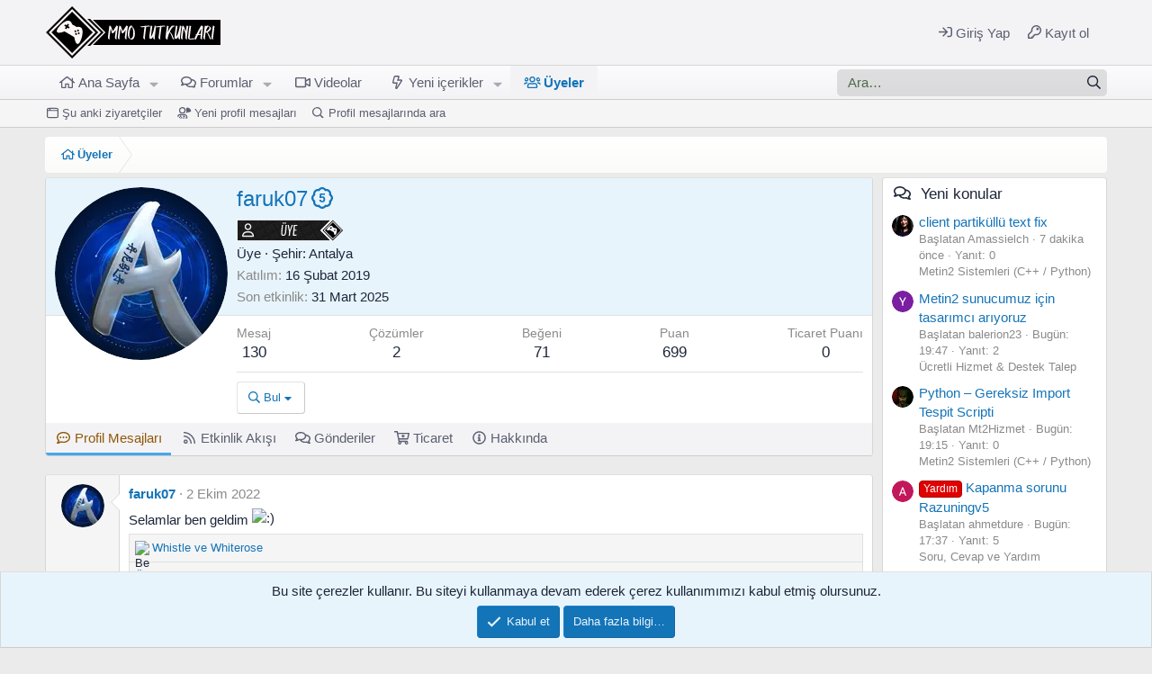

--- FILE ---
content_type: text/html; charset=utf-8
request_url: https://www.mmotutkunlari.com/uye/faruk07.11546/
body_size: 18991
content:
<!DOCTYPE html>
<html id="XF" lang="tr-TR" dir="LTR"
	data-xf="2.3"
	data-app="public"
	
	
	data-template="member_view"
	data-container-key=""
	data-content-key=""
	data-logged-in="false"
	data-cookie-prefix="xf_"
	data-csrf="1769108533,33aac3d9eb54847b5e8ae1ffec3f18d8"
	class="MMT has-no-js template-member_view"
	>
<head>
	
	
	

	<meta charset="utf-8" />
	<title>faruk07 | MMO Tutkunları</title>
	<link rel="manifest" href="/webmanifest.php">

	<meta http-equiv="X-UA-Compatible" content="IE=Edge" />
	<meta name="viewport" content="width=device-width, initial-scale=1, viewport-fit=cover">

	
		
			
				<meta name="theme-color" media="(prefers-color-scheme: dark)" content="hsl(0,0%,12%)" />
				<meta name="theme-color" media="(prefers-color-scheme: light)" content="#f3f3f6" />
			
		
	

	<meta name="apple-mobile-web-app-title" content="MMOT.">
	
		<link rel="apple-touch-icon" href="/data/assets/logo/favicon-192.png">
		

	
		<meta property="og:url" content="https://www.mmotutkunlari.com/uye/faruk07.11546/" />
	
		<link rel="canonical" href="https://www.mmotutkunlari.com/uye/faruk07.11546/" />
	
		
		<meta property="og:image" content="https://www.mmotutkunlari.com/data/avatars/o/11/11546.jpg?1719443186" />
		<meta property="twitter:image" content="https://www.mmotutkunlari.com/data/avatars/o/11/11546.jpg?1719443186" />
		<meta property="twitter:card" content="summary" />
	
	

	
		
	
	
	<meta property="og:site_name" content="MMO Tutkunları" />


	
	
		
	
	
	<meta property="og:type" content="website" />


	
	
		
	
	
	
		<meta property="og:title" content="faruk07" />
		<meta property="twitter:title" content="faruk07" />
	


	
	
	
	

	
	
	
		
	
	

	<link rel="stylesheet" href="/css.php?css=public%3Anormalize.css%2Cpublic%3Afa.css%2Cpublic%3Avariations.less%2Cpublic%3Acore.less%2Cpublic%3Aapp.less&amp;s=2&amp;l=3&amp;d=1768870770&amp;k=3a2d7e993c9afc3bc31e237da136db75448cdfaa" />

	<link rel="stylesheet" href="/css.php?css=public%3Alightbox.less%2Cpublic%3Amember.less%2Cpublic%3Amessage.less%2Cpublic%3Anotices.less%2Cpublic%3AsvLazyImageLoader.less%2Cpublic%3Axentr_searchbox.less%2Cpublic%3Aextra.less&amp;s=2&amp;l=3&amp;d=1768870770&amp;k=af4931ed94e050c69c61b84cff2ee538bc6887cc" />


	
		<script src="/js/xf/preamble.min.js?_v=5cd69a44"></script>
	

	
	<script src="/js/vendor/vendor-compiled.js?_v=5cd69a44" defer></script>
	<script src="/js/xf/core-compiled.js?_v=5cd69a44" defer></script>

	<script>
		XF.ready(() =>
		{
			XF.extendObject(true, XF.config, {
				// 
				userId: 0,
				enablePush: true,
				pushAppServerKey: 'BMFzI036htfRpiKR8PaGUs2sjE3V178J1Q6LwY83z4ih9MDbmV3+atscP5ObSCI6187NTK4v9rmw3ygL8X7ZlRY=',
				url: {
					fullBase: 'https://www.mmotutkunlari.com/',
					basePath: '/',
					css: '/css.php?css=__SENTINEL__&s=2&l=3&d=1768870770',
					js: '/js/__SENTINEL__?_v=5cd69a44',
					icon: '/data/local/icons/__VARIANT__.svg?v=1767311063#__NAME__',
					iconInline: '/styles/fa/__VARIANT__/__NAME__.svg?v=5.15.3',
					keepAlive: '/login/keep-alive'
				},
				cookie: {
					path: '/',
					domain: '',
					prefix: 'xf_',
					secure: true,
					consentMode: 'simple',
					consented: ["optional","_third_party"]
				},
				cacheKey: 'f3ed7234243583f554e27d349fe769c5',
				csrf: '1769108533,33aac3d9eb54847b5e8ae1ffec3f18d8',
				js: {"\/js\/xf\/inline_mod.min.js?_v=5cd69a44":true,"\/js\/xf\/lightbox-compiled.js?_v=5cd69a44":true,"\/js\/sv\/lazyimageloader\/xf\/lightbox.min.js?_v=5cd69a44":true,"\/js\/xf\/comment.min.js?_v=5cd69a44":true,"\/js\/sv\/lazyimageloader\/lazy-compiled.js?_v=5cd69a44":true},
				fullJs: false,
				css: {"public:lightbox.less":true,"public:member.less":true,"public:message.less":true,"public:notices.less":true,"public:svLazyImageLoader.less":true,"public:xentr_searchbox.less":true,"public:extra.less":true},
				time: {
					now: 1769108533,
					today: 1769029200,
					todayDow: 4,
					tomorrow: 1769115600,
					yesterday: 1768942800,
					week: 1768510800,
					month: 1767214800,
					year: 1767214800
				},
				style: {
					light: 'alternate',
					dark: 'default',
					defaultColorScheme: 'dark'
				},
				borderSizeFeature: '3px',
				fontAwesomeWeight: 'r',
				enableRtnProtect: true,
				
				enableFormSubmitSticky: true,
				imageOptimization: 'optimize',
				imageOptimizationQuality: 0.85,
				uploadMaxFilesize: 4194304,
				uploadMaxWidth: 0,
				uploadMaxHeight: 0,
				allowedVideoExtensions: ["m4v","mov","mp4","mp4v","mpeg","mpg","ogv","webm"],
				allowedAudioExtensions: ["mp3","opus","ogg","wav"],
				shortcodeToEmoji: true,
				visitorCounts: {
					conversations_unread: '0',
					alerts_unviewed: '0',
					total_unread: '0',
					title_count: true,
					icon_indicator: true
				},
				jsMt: {"xf\/action.js":"28e8457b","xf\/embed.js":"cc307238","xf\/form.js":"cc307238","xf\/structure.js":"28e8457b","xf\/tooltip.js":"cc307238"},
				jsState: {},
				publicMetadataLogoUrl: 'https://www.mmotutkunlari.com/styles/default/xenforo/logo.og.png',
				publicPushBadgeUrl: 'https://www.mmotutkunlari.com/styles/default/xenforo/bell.png'
			})

			XF.extendObject(XF.phrases, {
				// 
"svStandardLib_time.day": "{count} day",
"svStandardLib_time.days": "{count} gün",
"svStandardLib_time.hour": "{count} hour",
"svStandardLib_time.hours": "{count} saat",
"svStandardLib_time.minute": "{count} dakika",
"svStandardLib_time.minutes": "{count} dakika",
"svStandardLib_time.month": "{count} month",
"svStandardLib_time.months": "{count} ay",
"svStandardLib_time.second": "{count} second",
"svStandardLib_time.seconds": "{count} saniye",
"svStandardLib_time.week": "time.week",
"svStandardLib_time.weeks": "{count} hafta",
"svStandardLib_time.year": "{count} year",
"svStandardLib_time.years": "{count} yıl",
similar_threads: "Benzer konular",

CMTV_Code_copied: "Kodlar panoya kopyalandı.",
				date_x_at_time_y:     "{date}  {time}",
				day_x_at_time_y:      "{day} {time}",
				yesterday_at_x:       "Dün {time}",
				x_minutes_ago:        "{minutes} dakika önce",
				one_minute_ago:       "1 dakika önce",
				a_moment_ago:         "Az önce",
				today_at_x:           "Bugün: {time}",
				in_a_moment:          "Az önce",
				in_a_minute:          "Bir dakika içinde",
				in_x_minutes:         "{minutes} dakika önce",
				later_today_at_x:     "Bugün saat {time}",
				tomorrow_at_x:        "Yarın saat {time}",
				short_date_x_minutes: "{minutes}m",
				short_date_x_hours:   "{hours}h",
				short_date_x_days:    "{days}d",

				day0: "Pazar",
				day1: "Pazartesi",
				day2: "Salı",
				day3: "Çarşamba",
				day4: "Perşembe",
				day5: "Cuma",
				day6: "Cumartesi",

				dayShort0: "Paz",
				dayShort1: "Pzt",
				dayShort2: "Sal",
				dayShort3: "Çrş",
				dayShort4: "Prş",
				dayShort5: "Cum",
				dayShort6: "Cts",

				month0: "Ocak",
				month1: "Şubat",
				month2: "Mart",
				month3: "Nisan",
				month4: "Mayıs",
				month5: "Haziran",
				month6: "Temmuz",
				month7: "Ağustos",
				month8: "Eylül",
				month9: "Ekim",
				month10: "Kasım",
				month11: "Aralık",

				active_user_changed_reload_page: "Aktif kullanıcı değişti. Son sürüm için sayfayı yenileyin.",
				server_did_not_respond_in_time_try_again: "Sunucu zamanında yanıt vermedi. Tekrar deneyin.",
				oops_we_ran_into_some_problems: "Hata! Bazı sorunlarla karşılaştık.",
				oops_we_ran_into_some_problems_more_details_console: "Oops! Bazı sorunlarla karşılaştık. Lütfen daha sonra tekrar deneyiniz. Hatanın kaynağını öğrenmek isterseniz tarayıcınızın konsoluna bakınız.",
				file_too_large_to_upload: "The file is too large to be uploaded.",
				uploaded_file_is_too_large_for_server_to_process: "Yüklenen dosya, sunucunun işleyemeyeceği kadar büyük.",
				files_being_uploaded_are_you_sure: "Files are still being uploaded. Are you sure you want to submit this form?",
				attach: "Dosya yükle",
				rich_text_box: "Zengin Metin Kutusu",
				close: "Kapat",
				link_copied_to_clipboard: "Bağlantı panoya kopyalandı.",
				text_copied_to_clipboard: "Text copied to clipboard.",
				loading: "Yükleniyor…",
				you_have_exceeded_maximum_number_of_selectable_items: "You have exceeded the maximum number of selectable items.",

				processing: "İşleniyor",
				'processing...': "İşleniyor…",

				showing_x_of_y_items: "{total} öğenin {count} tanesi gösteriliyor",
				showing_all_items: "Öğelerin tamamı gösteriliyor",
				no_items_to_display: "No items to display",

				number_button_up: "Increase",
				number_button_down: "Decrease",

				push_enable_notification_title: "MMO Tutkunları\'nda anlık bildirimler başarıyla etkinleştirilmiştir.",
				push_enable_notification_body: "Anlık bildirimleri etkinleştirdiğiniz için teşekkürler!",

				pull_down_to_refresh: "Pull down to refresh",
				release_to_refresh: "Release to refresh",
				refreshing: "Refreshing…"
			})
		})
	</script>

	<script src="/js/xf/inline_mod.min.js?_v=5cd69a44" defer></script>
<script src="/js/xf/lightbox-compiled.js?_v=5cd69a44" defer></script>
<script src="/js/sv/lazyimageloader/xf/lightbox.min.js?_v=5cd69a44" defer></script>
<script src="/js/xf/comment.min.js?_v=5cd69a44" defer></script>
<script src="/js/sv/lazyimageloader/lazy-compiled.js?_v=5cd69a44" defer></script>



	

	
	<script async src="https://www.googletagmanager.com/gtag/js?id=G-NEPJ7CD6Y1"></script>
	<script>
		window.dataLayer = window.dataLayer || [];
		function gtag(){dataLayer.push(arguments);}
		gtag('js', new Date());
		gtag('config', 'G-NEPJ7CD6Y1', {
			// 
			
			
		});
	</script>

	
	
		<script data-ad-client="ca-pub-0327298154494924" async src="https://pagead2.googlesyndication.com/pagead/js/adsbygoogle.js"></script>
	
<script async src="//cms.mmotutkunlari.com/asyncjs"></script>

</head>
<body data-template="member_view">


	
		<ins data-revive-zoneid="6"
     data-revive-source="mmotutkunlari"
     data-revive-target="_blank"
     data-revive-id="68973ded3c627e0cfbe8a26b47cb496e"></ins>
	





	
		
			<ins data-revive-zoneid="5"
     data-revive-source="mmotutkunlari"
     data-revive-target="_blank"
     data-revive-id="68973ded3c627e0cfbe8a26b47cb496e"></ins>
		
	



<div class="p-pageWrapper" id="top">

	

	<header class="p-header" id="header">
		<div class="p-header-inner">
			<div class="p-header-content">
				<div class="p-header-logo p-header-logo--image">
					<a href="/">
						

	

	
		
		

		
	
		
		

		
	

	

	<picture data-variations="{&quot;default&quot;:{&quot;1&quot;:&quot;\/styles\/default\/xenforo\/mmotutkunlari_logo.svg?v=1764266220&quot;,&quot;2&quot;:null},&quot;alternate&quot;:{&quot;1&quot;:&quot;\/styles\/default\/xenforo\/mmotutkunlari_logo.svg?v=1764266220&quot;,&quot;2&quot;:null}}">
		
		
		

		
			
			
			

			
		

		<img src="/styles/default/xenforo/mmotutkunlari_logo.svg?v=1764266220"  width="200" height="60" alt="MMO Tutkunları"  />
	</picture>


					</a>
				</div>

				
				
				<div class="p-nav-opposite">
					<div class="p-navgroup p-account p-navgroup--guest">
						
							<a href="/login/" class="p-navgroup-link p-navgroup-link--textual p-navgroup-link--logIn"
								data-xf-click="overlay" data-follow-redirects="on">
								<span class="p-navgroup-linkText">Giriş Yap</span>
							</a>
							
								<a href="/kayit/" class="p-navgroup-link p-navgroup-link--textual p-navgroup-link--register"
									data-xf-click="overlay" data-follow-redirects="on">
									<span class="p-navgroup-linkText">Kayıt ol</span>
								</a>
							
						
					</div>

					<div class="p-navgroup p-discovery">
						<a href="/whats-new/"
							class="p-navgroup-link p-navgroup-link--iconic p-navgroup-link--whatsnew"
							aria-label="Ne var, ne yok?"
							title="Ne var, ne yok?">
							<i aria-hidden="true"></i>
							<span class="p-navgroup-linkText">Ne var, ne yok?</span>
						</a>

						
							<a href="/ara/"
								class="p-navgroup-link p-navgroup-link--iconic p-navgroup-link--search"
								data-xf-click="menu"
								data-xf-key="/"
								aria-label="Ara"
								aria-expanded="false"
								aria-haspopup="true"
								title="Ara">
								<i aria-hidden="true"></i>
								<!-- <span class="p-navgroup-linkText">Ara</span> -->
							</a>
							<div class="menu menu--structural menu--wide" data-menu="menu" aria-hidden="true">
								<form action="/ara/aranan" method="post"
									class="menu-content"
									data-xf-init="quick-search">

									<h3 class="menu-header">Ara</h3>
									
									<div class="menu-row">
										
											<input type="text" class="input" name="keywords" placeholder="Ara…" aria-label="Ara" data-menu-autofocus="true" />
										
									</div>

									
									<div class="menu-row">
										<label class="iconic"><input type="checkbox"  name="c[title_only]" value="1" /><i aria-hidden="true"></i><span class="iconic-label">Sadece başlıklarda ara

													
													<span tabindex="0" role="button"
														data-xf-init="tooltip" data-trigger="hover focus click" title="Etiketlerde de arama yapılacaktır">

														<i class="fa--xf far fa-question-circle  u-muted u-smaller"><svg xmlns="http://www.w3.org/2000/svg" role="img" ><title>Not</title><use href="/data/local/icons/regular.svg?v=1767311063#question-circle"></use></svg></i>
													</span></span></label>

									</div>
									
									<div class="menu-row">
										<div class="inputGroup">
											<span class="inputGroup-text" id="ctrl_search_menu_by_member">Tarafından:</span>
											<input type="text" class="input" name="c[users]" data-xf-init="auto-complete" placeholder="Üye" aria-labelledby="ctrl_search_menu_by_member" />
										</div>
									</div>
									<div class="menu-footer">
									<span class="menu-footer-controls">
										<button type="submit" class="button button--icon button--icon--search button--primary"><i class="fa--xf far fa-search "><svg xmlns="http://www.w3.org/2000/svg" role="img" aria-hidden="true" ><use href="/data/local/icons/regular.svg?v=1767311063#search"></use></svg></i><span class="button-text">Ara</span></button>
										<button type="submit" class="button " name="from_search_menu"><span class="button-text">Gelişmiş arama…</span></button>
									</span>
									</div>

									<input type="hidden" name="_xfToken" value="1769108533,33aac3d9eb54847b5e8ae1ffec3f18d8" />
								</form>
							</div>
						
					</div>
					
					<!--
						<div class="p-navgroup style--changer">
							<ul class="p-nav-list">
								
									
										<li>
											
												
													<a href="/cesitli/style-variation" rel="nofollow"
														class="p-navgroup-link js-styleVariationsLink"
														data-xf-init="tooltip" title="Tema modu"
														data-xf-click="menu" role="button" aria-expanded="false" aria-haspopup="true">

														<i class="fa--xf far fa-adjust "><svg xmlns="http://www.w3.org/2000/svg" role="img" ><title>Tema modu</title><use href="/data/local/icons/regular.svg?v=1767311063#adjust"></use></svg></i>
													</a>

													<div class="menu" data-menu="menu" aria-hidden="true">
														<div class="menu-content js-styleVariationsMenu">
															

	
		

	<a href="/cesitli/style-variation?reset=1&amp;t=1769108533%2C33aac3d9eb54847b5e8ae1ffec3f18d8"
		class="menu-linkRow is-selected"
		rel="nofollow"
		data-xf-click="style-variation" data-variation="">

		<i class="fa--xf far fa-adjust "><svg xmlns="http://www.w3.org/2000/svg" role="img" aria-hidden="true" ><use href="/data/local/icons/regular.svg?v=1767311063#adjust"></use></svg></i>

		
			Sistem
		
	</a>


		

	<a href="/cesitli/style-variation?variation=alternate&amp;t=1769108533%2C33aac3d9eb54847b5e8ae1ffec3f18d8"
		class="menu-linkRow "
		rel="nofollow"
		data-xf-click="style-variation" data-variation="alternate">

		<i class="fa--xf far fa-sun "><svg xmlns="http://www.w3.org/2000/svg" role="img" aria-hidden="true" ><use href="/data/local/icons/regular.svg?v=1767311063#sun"></use></svg></i>

		
			Light
		
	</a>


		

	<a href="/cesitli/style-variation?variation=default&amp;t=1769108533%2C33aac3d9eb54847b5e8ae1ffec3f18d8"
		class="menu-linkRow "
		rel="nofollow"
		data-xf-click="style-variation" data-variation="default">

		<i class="fa--xf far fa-moon "><svg xmlns="http://www.w3.org/2000/svg" role="img" aria-hidden="true" ><use href="/data/local/icons/regular.svg?v=1767311063#moon"></use></svg></i>

		
			Dark
		
	</a>

	

	
		
	

														</div>
													</div>
												
											
										</li>
									
								
							</ul>
						</div>
					-->
					
				</div>
				
			</div>
		</div>
	</header>

	
		
	
		

	
		<div class="p-navSticky p-navSticky--primary" data-xf-init="sticky-header">
			
		<nav class="p-nav">
			<div class="p-nav-inner">
				<button type="button" class="button button--plain p-nav-menuTrigger" data-xf-click="off-canvas" data-menu=".js-headerOffCanvasMenu" tabindex="0" aria-label="Menü"><span class="button-text">
					<i aria-hidden="true"></i>
				</span></button>

				<div class="p-nav-smallLogo">
					<a href="/">
						

	

	
		
		

		
	
		
		

		
	

	

	<picture data-variations="{&quot;default&quot;:{&quot;1&quot;:&quot;\/styles\/default\/xenforo\/mmotutkunlari_logo.svg?v=1764266220&quot;,&quot;2&quot;:null},&quot;alternate&quot;:{&quot;1&quot;:&quot;\/styles\/default\/xenforo\/mmotutkunlari_logo.svg?v=1764266220&quot;,&quot;2&quot;:null}}">
		
		
		

		
			
			
			

			
		

		<img src="/styles/default/xenforo/mmotutkunlari_logo.svg?v=1764266220"  width="200" height="60" alt="MMO Tutkunları"  />
	</picture>


					</a>
				</div>

				<div class="p-nav-scroller hScroller" data-xf-init="h-scroller" data-auto-scroll=".p-navEl.is-selected">
					<div class="hScroller-scroll">
						<ul class="p-nav-list js-offCanvasNavSource">
							
								<li>
									
	<div class="p-navEl " data-has-children="true">
	

		
	
	<a href="https://www.mmotutkunlari.com"
	class="p-navEl-link p-navEl-link--splitMenu "
	
	
	data-nav-id="home">Ana Sayfa</a>


		<a data-xf-key="1"
			data-xf-click="menu"
			data-menu-pos-ref="< .p-navEl"
			class="p-navEl-splitTrigger"
			role="button"
			tabindex="0"
			aria-label="Toggle expanded"
			aria-expanded="false"
			aria-haspopup="true"></a>

		
	
		<div class="menu menu--structural" data-menu="menu" aria-hidden="true">
			<div class="menu-content">
				
					
	
	
	<a href="/whats-new/posts/"
	class="menu-linkRow u-indentDepth0 js-offCanvasCopy "
	
	
	data-nav-id="newPosts2">Yeni mesajlar</a>

	

				
					
	
	
	<a href="/ara/?type=post"
	class="menu-linkRow u-indentDepth0 js-offCanvasCopy "
	
	
	data-nav-id="searchForums2">Forumda ara</a>

	

				
			</div>
		</div>
	
	</div>

								</li>
							
								<li>
									
	<div class="p-navEl " data-has-children="true">
	

		
	
	<a href="/"
	class="p-navEl-link p-navEl-link--splitMenu "
	
	
	data-nav-id="forums">Forumlar</a>


		<a data-xf-key="2"
			data-xf-click="menu"
			data-menu-pos-ref="< .p-navEl"
			class="p-navEl-splitTrigger"
			role="button"
			tabindex="0"
			aria-label="Toggle expanded"
			aria-expanded="false"
			aria-haspopup="true"></a>

		
	
		<div class="menu menu--structural" data-menu="menu" aria-hidden="true">
			<div class="menu-content">
				
					
	
	
	<a href="/whats-new/posts/"
	class="menu-linkRow u-indentDepth0 js-offCanvasCopy "
	
	
	data-nav-id="newPosts">Yeni mesajlar</a>

	

				
					
	
	
	<a href="/ara/?type=post"
	class="menu-linkRow u-indentDepth0 js-offCanvasCopy "
	
	
	data-nav-id="searchForums">Forumda ara</a>

	

				
			</div>
		</div>
	
	</div>

								</li>
							
								<li>
									
	<div class="p-navEl " >
	

		
	
	<a href="https://www.youtube.com/mmotutkunlari"
	class="p-navEl-link "
	 target="_blank"
	data-xf-key="3"
	data-nav-id="videolar">Videolar</a>


		

		
	
	</div>

								</li>
							
								<li>
									
	<div class="p-navEl " data-has-children="true">
	

		
	
	<a href="/whats-new/"
	class="p-navEl-link p-navEl-link--splitMenu "
	
	
	data-nav-id="whatsNew">Yeni içerikler</a>


		<a data-xf-key="4"
			data-xf-click="menu"
			data-menu-pos-ref="< .p-navEl"
			class="p-navEl-splitTrigger"
			role="button"
			tabindex="0"
			aria-label="Toggle expanded"
			aria-expanded="false"
			aria-haspopup="true"></a>

		
	
		<div class="menu menu--structural" data-menu="menu" aria-hidden="true">
			<div class="menu-content">
				
					
	
	
	<a href="/featured/"
	class="menu-linkRow u-indentDepth0 js-offCanvasCopy "
	
	
	data-nav-id="featured">Seçkin konular</a>

	

				
					
	
	
	<a href="/whats-new/posts/"
	class="menu-linkRow u-indentDepth0 js-offCanvasCopy "
	 rel="nofollow"
	
	data-nav-id="whatsNewPosts">Yeni mesajlar</a>

	

				
					
	
	
	<a href="/whats-new/profile-posts/"
	class="menu-linkRow u-indentDepth0 js-offCanvasCopy "
	 rel="nofollow"
	
	data-nav-id="whatsNewProfilePosts">Yeni profil mesajları</a>

	

				
					
	
	
	<a href="/whats-new/latest-activity"
	class="menu-linkRow u-indentDepth0 js-offCanvasCopy "
	 rel="nofollow"
	
	data-nav-id="latestActivity">Etkinlik akışı</a>

	

				
			</div>
		</div>
	
	</div>

								</li>
							
								<li>
									
	<div class="p-navEl is-selected" data-has-children="true">
	

		
	
	<a href="/uye/"
	class="p-navEl-link p-navEl-link--splitMenu "
	
	
	data-nav-id="members">Üyeler</a>


		<a data-xf-key="5"
			data-xf-click="menu"
			data-menu-pos-ref="< .p-navEl"
			class="p-navEl-splitTrigger"
			role="button"
			tabindex="0"
			aria-label="Toggle expanded"
			aria-expanded="false"
			aria-haspopup="true"></a>

		
	
		<div class="menu menu--structural" data-menu="menu" aria-hidden="true">
			<div class="menu-content">
				
					
	
	
	<a href="/cevrimici/"
	class="menu-linkRow u-indentDepth0 js-offCanvasCopy "
	
	
	data-nav-id="currentVisitors">Şu anki ziyaretçiler</a>

	

				
					
	
	
	<a href="/whats-new/profile-posts/"
	class="menu-linkRow u-indentDepth0 js-offCanvasCopy "
	 rel="nofollow"
	
	data-nav-id="newProfilePosts">Yeni profil mesajları</a>

	

				
					
	
	
	<a href="/ara/?type=profile_post"
	class="menu-linkRow u-indentDepth0 js-offCanvasCopy "
	
	
	data-nav-id="searchProfilePosts">Profil mesajlarında ara</a>

	

				
			</div>
		</div>
	
	</div>

								</li>
							
						</ul>
					</div>
				</div>

				
				<div class="p-nav-opposite">
					<div class="p-navgroup p-account p-navgroup--guest">
						
							<a href="/login/" class="p-navgroup-link p-navgroup-link--textual p-navgroup-link--logIn"
								data-xf-click="overlay" data-follow-redirects="on">
								<span class="p-navgroup-linkText">Giriş Yap</span>
							</a>
							
								<a href="/kayit/" class="p-navgroup-link p-navgroup-link--textual p-navgroup-link--register"
									data-xf-click="overlay" data-follow-redirects="on">
									<span class="p-navgroup-linkText">Kayıt ol</span>
								</a>
							
						
					</div>

					<div class="p-navgroup p-discovery">
						<a href="/whats-new/"
							class="p-navgroup-link p-navgroup-link--iconic p-navgroup-link--whatsnew"
							aria-label="Ne var, ne yok?"
							title="Ne var, ne yok?">
							<i aria-hidden="true"></i>
							<span class="p-navgroup-linkText">Ne var, ne yok?</span>
						</a>

						
							<a href="/ara/"
								class="p-navgroup-link p-navgroup-link--iconic p-navgroup-link--search"
								data-xf-click="menu"
								data-xf-key="/"
								aria-label="Ara"
								aria-expanded="false"
								aria-haspopup="true"
								title="Ara">
								<i aria-hidden="true"></i>
								<!-- <span class="p-navgroup-linkText">Ara</span> -->
							</a>
							<div class="menu menu--structural menu--wide" data-menu="menu" aria-hidden="true">
								<form action="/ara/aranan" method="post"
									class="menu-content"
									data-xf-init="quick-search">

									<h3 class="menu-header">Ara</h3>
									
									<div class="menu-row">
										
											<input type="text" class="input" name="keywords" placeholder="Ara…" aria-label="Ara" data-menu-autofocus="true" />
										
									</div>

									
									<div class="menu-row">
										<label class="iconic"><input type="checkbox"  name="c[title_only]" value="1" /><i aria-hidden="true"></i><span class="iconic-label">Sadece başlıklarda ara

													
													<span tabindex="0" role="button"
														data-xf-init="tooltip" data-trigger="hover focus click" title="Etiketlerde de arama yapılacaktır">

														<i class="fa--xf far fa-question-circle  u-muted u-smaller"><svg xmlns="http://www.w3.org/2000/svg" role="img" ><title>Not</title><use href="/data/local/icons/regular.svg?v=1767311063#question-circle"></use></svg></i>
													</span></span></label>

									</div>
									
									<div class="menu-row">
										<div class="inputGroup">
											<span class="inputGroup-text" id="ctrl_search_menu_by_member">Tarafından:</span>
											<input type="text" class="input" name="c[users]" data-xf-init="auto-complete" placeholder="Üye" aria-labelledby="ctrl_search_menu_by_member" />
										</div>
									</div>
									<div class="menu-footer">
									<span class="menu-footer-controls">
										<button type="submit" class="button button--icon button--icon--search button--primary"><i class="fa--xf far fa-search "><svg xmlns="http://www.w3.org/2000/svg" role="img" aria-hidden="true" ><use href="/data/local/icons/regular.svg?v=1767311063#search"></use></svg></i><span class="button-text">Ara</span></button>
										<button type="submit" class="button " name="from_search_menu"><span class="button-text">Gelişmiş arama…</span></button>
									</span>
									</div>

									<input type="hidden" name="_xfToken" value="1769108533,33aac3d9eb54847b5e8ae1ffec3f18d8" />
								</form>
							</div>
						
					</div>
					
					<!--
						<div class="p-navgroup style--changer">
							<ul class="p-nav-list">
								
									
										<li>
											
												
													<a href="/cesitli/style-variation" rel="nofollow"
														class="p-navgroup-link js-styleVariationsLink"
														data-xf-init="tooltip" title="Tema modu"
														data-xf-click="menu" role="button" aria-expanded="false" aria-haspopup="true">

														<i class="fa--xf far fa-adjust "><svg xmlns="http://www.w3.org/2000/svg" role="img" ><title>Tema modu</title><use href="/data/local/icons/regular.svg?v=1767311063#adjust"></use></svg></i>
													</a>

													<div class="menu" data-menu="menu" aria-hidden="true">
														<div class="menu-content js-styleVariationsMenu">
															

	
		

	<a href="/cesitli/style-variation?reset=1&amp;t=1769108533%2C33aac3d9eb54847b5e8ae1ffec3f18d8"
		class="menu-linkRow is-selected"
		rel="nofollow"
		data-xf-click="style-variation" data-variation="">

		<i class="fa--xf far fa-adjust "><svg xmlns="http://www.w3.org/2000/svg" role="img" aria-hidden="true" ><use href="/data/local/icons/regular.svg?v=1767311063#adjust"></use></svg></i>

		
			Sistem
		
	</a>


		

	<a href="/cesitli/style-variation?variation=alternate&amp;t=1769108533%2C33aac3d9eb54847b5e8ae1ffec3f18d8"
		class="menu-linkRow "
		rel="nofollow"
		data-xf-click="style-variation" data-variation="alternate">

		<i class="fa--xf far fa-sun "><svg xmlns="http://www.w3.org/2000/svg" role="img" aria-hidden="true" ><use href="/data/local/icons/regular.svg?v=1767311063#sun"></use></svg></i>

		
			Light
		
	</a>


		

	<a href="/cesitli/style-variation?variation=default&amp;t=1769108533%2C33aac3d9eb54847b5e8ae1ffec3f18d8"
		class="menu-linkRow "
		rel="nofollow"
		data-xf-click="style-variation" data-variation="default">

		<i class="fa--xf far fa-moon "><svg xmlns="http://www.w3.org/2000/svg" role="img" aria-hidden="true" ><use href="/data/local/icons/regular.svg?v=1767311063#moon"></use></svg></i>

		
			Dark
		
	</a>

	

	
		
	

														</div>
													</div>
												
											
										</li>
									
								
							</ul>
						</div>
					-->
					
				</div>
				
				
					


<div class="p-search-body" id="xentrSearch">	
	
		<form action="/ara/aranan" method="post">    
			<!-- Search -->
			<div class='p-search'>		
				<div class='p-search-main'>
					<input name="keywords" placeholder="Ara…" aria-label="xentr_enter_your_search_here" data-menu-autofocus="true" type="text" />
					<div class='p-search-icon'><i class="fa--xf far fa-search "><svg xmlns="http://www.w3.org/2000/svg" role="img" aria-hidden="true" ><use href="/data/local/icons/regular.svg?v=1767311063#search"></use></svg></i></div>
				</div>	
			</div>
			
			<div class="p-search-content menu-content">		
				<span class="menu-arrow"></span>
			
				
					<input type="text" class="input" name="keywords" placeholder="Ara…" aria-label="Ara" data-menu-autofocus="true" />
				
				
				
				<div class="menu-row">
					<label class="iconic"><input type="checkbox"  name="c[title_only]" value="1" /><i aria-hidden="true"></i><span class="iconic-label">Sadece başlıklarda ara</span></label>

				</div>
				
				
				<div class="menu-row">
					<div class="inputGroup">
						<span class="inputGroup-text" id="ctrl_search_menu_by_member">Tarafından:</span>
						<input type="text" class="input" name="c[users]" data-xf-init="auto-complete" placeholder="Üye" aria-labelledby="ctrl_search_menu_by_member" />
					</div>
				</div>
				
				<div class="menu-footer">
					<span class="menu-footer-controls">
						<button type="submit" class="button button--icon button--icon--search button--primary"><i class="fa--xf far fa-search "><svg xmlns="http://www.w3.org/2000/svg" role="img" aria-hidden="true" ><use href="/data/local/icons/regular.svg?v=1767311063#search"></use></svg></i><span class="button-text">Ara</span></button>
						<button type="submit" class="button " name="from_search_menu"><span class="button-text">Gelişmiş arama…</span></button>
					</span>
				</div>
			</div>
		<input type="hidden" name="_xfToken" value="1769108533,33aac3d9eb54847b5e8ae1ffec3f18d8" />
		</form>
	
</div>

				
			</div>
		</nav>
	
		</div>
		
		
			<div class="p-sectionLinks">
				<div class="p-sectionLinks-inner hScroller" data-xf-init="h-scroller">
					<div class="hScroller-scroll">
						<ul class="p-sectionLinks-list">
							
								<li>
									
	<div class="p-navEl " >
	

		
	
	<a href="/cevrimici/"
	class="p-navEl-link "
	
	data-xf-key="alt+1"
	data-nav-id="currentVisitors">Şu anki ziyaretçiler</a>


		

		
	
	</div>

								</li>
							
								<li>
									
	<div class="p-navEl " >
	

		
	
	<a href="/whats-new/profile-posts/"
	class="p-navEl-link "
	 rel="nofollow"
	data-xf-key="alt+2"
	data-nav-id="newProfilePosts">Yeni profil mesajları</a>


		

		
	
	</div>

								</li>
							
								<li>
									
	<div class="p-navEl " >
	

		
	
	<a href="/ara/?type=profile_post"
	class="p-navEl-link "
	
	data-xf-key="alt+3"
	data-nav-id="searchProfilePosts">Profil mesajlarında ara</a>


		

		
	
	</div>

								</li>
							
						</ul>
					</div>
				</div>
			</div>
			
	
		

	<div class="offCanvasMenu offCanvasMenu--nav js-headerOffCanvasMenu" data-menu="menu" aria-hidden="true" data-ocm-builder="navigation">
		<div class="offCanvasMenu-backdrop" data-menu-close="true"></div>
		<div class="offCanvasMenu-content">
			<div class="offCanvasMenu-header">
				Menü
				<a class="offCanvasMenu-closer" data-menu-close="true" role="button" tabindex="0" aria-label="Kapat"></a>
			</div>
			
				<div class="p-offCanvasRegisterLink">
					<div class="offCanvasMenu-linkHolder">
						<a href="/login/" class="offCanvasMenu-link" data-xf-click="overlay" data-menu-close="true">
							Giriş Yap
						</a>
					</div>
					<hr class="offCanvasMenu-separator" />
					
						<div class="offCanvasMenu-linkHolder">
							<a href="/kayit/" class="offCanvasMenu-link" data-xf-click="overlay" data-menu-close="true">
								Kayıt ol
							</a>
						</div>
						<hr class="offCanvasMenu-separator" />
					
				</div>
			
			<div class="js-offCanvasNavTarget"></div>
			<div class="offCanvasMenu-installBanner js-installPromptContainer" style="display: none;" data-xf-init="install-prompt">
				<div class="offCanvasMenu-installBanner-header">Uygulamayı yükle</div>
				<button type="button" class="button js-installPromptButton"><span class="button-text">Yükle</span></button>
				<template class="js-installTemplateIOS">
					<div class="js-installTemplateContent">
						<div class="overlay-title">Uygulama iOS’a nasıl yüklenir?</div>
						<div class="block-body">
							<div class="block-row">
								<p>
									Follow along with the video below to see how to install our site as a web app on your home screen.
								</p>
								<p style="text-align: center">
									<video src="/styles/default/xenforo/add_to_home.mp4"
										width="280" height="480" autoplay loop muted playsinline></video>
								</p>
								<p>
									<small><strong>Not:</strong> This feature may not be available in some browsers.</small>
								</p>
							</div>
						</div>
					</div>
				</template>
			</div>
		</div>
	</div>

	<div class="p-body">
		<div class="p-body-inner">
			<!--XF:EXTRA_OUTPUT-->

			

			

			


			<div class='xentr-breadcrumb'>
			<div class='breadcrumb-container'>
			
	
		<ul class="p-breadcrumbs "
			itemscope itemtype="https://schema.org/BreadcrumbList">
			
				

				
				

				

				
					
					
	<li itemprop="itemListElement" itemscope itemtype="https://schema.org/ListItem">
		<a href="/uye/" itemprop="item">
			<span itemprop="name">Üyeler</span>
		</a>
		<meta itemprop="position" content="1" />
	</li>

				
				
			
		</ul>
	

			</div>
				
			</div>	
			

			
	<noscript class="js-jsWarning"><div class="blockMessage blockMessage--important blockMessage--iconic u-noJsOnly">JavaScript is disabled. For a better experience, please enable JavaScript in your browser before proceeding.</div></noscript>

			
	<div class="blockMessage blockMessage--important blockMessage--iconic js-browserWarning" style="display: none">Çok eski bir web tarayıcısı kullanıyorsunuz. Bu veya diğer siteleri görüntülemekte sorunlar yaşayabilirsiniz..<br />Tarayıcınızı güncellemeli veya <a href="https://www.google.com/chrome/" target="_blank" rel="noopener">alternatif bir tarayıcı</a> kullanmalısınız.</div>


			

			<div class="p-body-main p-body-main--withSidebar  is-active">
				
				<div class="p-body-contentCol"></div>
				
					<div class="p-body-sidebarCol"></div>
				

				

				<div class="p-body-content">
					
					<div class="p-body-pageContent">






	
	
	
	
	
		
	
	
	


	
	
		
	
	
	


	
	
		
	
	
	


	








<div class="block">
	<div class="block-container">
		<div class="block-body">
			<div class="memberHeader ">
				
			<div class="memberProfileBanner memberHeader-main memberProfileBanner-u11546-l" data-toggle-class="memberHeader--withBanner"  >
					<div class="memberHeader-mainContent">
						<span class="memberHeader-avatar">
							<span class="avatarWrapper">
								<a href="/data/avatars/o/11/11546.jpg?1719443186" class="avatar avatar--l" data-user-id="11546">
			<img src="/data/avatars/l/11/11546.jpg?1719443186" srcset="/data/avatars/h/11/11546.jpg?1719443186 2x" alt="faruk07" class="avatar-u11546-l" width="192" height="192" /> 
		</a>
								
							</span>
						</span>
						<div class="memberHeader-content memberHeader-content--info">
						

						<h1 class="memberHeader-name">
							<span class="memberHeader-nameWrapper">
								<span class="username " dir="auto" data-user-id="11546">faruk07</span><span class="fa fa-stack fa-lg whistle-stack" data-offsetx="-8" data-xf-init="tooltip" data-original-title="faruk07 5+ yıllık üye"><svg xmlns="http://www.w3.org/2000/svg" viewBox="0 0 24 24"><use href="/styles/default/xenforo/ranks/badges.svg?v=1764210186#5yil"></use></svg></span>
							</span>
							
						</h1>

						
							<div class="memberHeader-banners">
								<em class="userBanner userBanner--uye"><span class="userBanner-before"></span><strong>Üye</strong><span class="userBanner-after"></span></em>
							</div>
						

						<div class="memberHeader-blurbContainer">
							<div class="memberHeader-blurb" dir="auto" ><span class="userTitle" dir="auto">Üye</span> <span role="presentation" aria-hidden="true">&middot;</span> Şehir: <a href="/cesitli/location-info?location=Antalya" class="u-concealed" target="_blank" rel="nofollow noreferrer">Antalya</a></div>

							<div class="memberHeader-blurb">
								<dl class="pairs pairs--inline">
									<dt>Katılım</dt>
									<dd><time  class="u-dt" dir="auto" datetime="2019-02-16T15:55:37+0300" data-timestamp="1550321737" data-date="16 Şubat 2019" data-time="15:55" data-short="Şub &#039;19" title="16 Şubat 2019  15:55">16 Şubat 2019</time></dd>
								</dl>
							</div>

							
								<div class="memberHeader-blurb">
									<dl class="pairs pairs--inline">
										<dt>Son etkinlik</dt>
										<dd dir="auto">
											<time  class="u-dt" dir="auto" datetime="2025-03-31T17:22:20+0300" data-timestamp="1743430940" data-date="31 Mart 2025" data-time="17:22" data-short="Mar &#039;25" title="31 Mart 2025  17:22">31 Mart 2025</time>
										</dd>
									</dl>
								</div>
							
						</div>
					</div>
					</div>
				</div>
		

				<div class="memberHeader-content">
					<div class="memberHeader-stats">
						<div class="pairJustifier">
							
	
	
	<dl class="pairs pairs--rows pairs--rows--centered fauxBlockLink">
		<dt>Mesaj</dt>
		<dd>
			<a href="/ara/uye?user_id=11546" rel="nofollow" class="fauxBlockLink-linkRow u-concealed">
				130
			</a>
		</dd>
	</dl>
	
		
		<dl class="pairs pairs--rows pairs--rows--centered fauxBlockLink">
			<dt>Çözümler</dt>
			<dd>
				2
			</dd>
		</dl>
	
	
	
	<dl class="pairs pairs--rows pairs--rows--centered">
		<dt>Beğeni</dt>
		<dd>
			71
		</dd>
	</dl>
	
	
		<dl class="pairs pairs--rows pairs--rows--centered fauxBlockLink">
			<dt title="Ödül Puanları">Puan</dt>
			<dd>
				<a href="/uye/faruk07.11546/odul-puanlari" rel="nofollow" data-xf-click="overlay" class="fauxBlockLink-linkRow u-concealed">
					699
				</a>
			</dd>
		</dl>
	
	

	<!--[Whistle\TradeFeedback:stat_pairs:above_trade_feedback_score]-->
	<dl class="pairs pairs--rows pairs--rows--centered">
		<dt>Ticaret Puanı</dt>
		<dd>
			<a href="/uye/faruk07.11546/trade-feedbacks" data-xf-click="overlay" class="fauxBlockLink-linkRow u-concealed">
				0
			</a>
		</dd>
	</dl>
	<!--[Whistle\TradeFeedback:stat_pairs:below_trade_feedback_score]-->
	

						</div>
					</div>

					
						<hr class="memberHeader-separator" />

						<div class="memberHeader-buttons">
							
								
	
	

	

	
		<div class="buttonGroup">
		
			
			


			


				<div class="buttonGroup-buttonWrapper">
					<button type="button" class="button button--link menuTrigger" data-xf-click="menu" aria-expanded="false" aria-haspopup="true"><span class="button-text">Bul</span></button>
					<div class="menu" data-menu="menu" aria-hidden="true">
						<div class="menu-content">
							<h4 class="menu-header">İçerik bul</h4>
							
							<a href="/ara/uye?user_id=11546" rel="nofollow" class="menu-linkRow">faruk07 kullanıcısına ait tüm içeriği bul</a>
							<a href="/ara/uye?user_id=11546&amp;content=thread" rel="nofollow" class="menu-linkRow">faruk07 kullanıcısının açtığı tüm konuları bul</a>
							
						</div>
					</div>
				</div>
			
			
		
		</div>
		
	
	

							
						</div>
					
				</div>

			</div>
		</div>
		<h2 class="block-tabHeader block-tabHeader--memberTabs tabs hScroller"
			data-xf-init="tabs h-scroller"
			data-panes=".js-memberTabPanes"
			data-state="replace"
			role="tablist">
			<span class="hScroller-scroll">
				
				
					<a href="/uye/faruk07.11546/"
						class="tabs-tab is-active"
						role="tab"
						aria-controls="profile-posts">Profil Mesajları</a>
				

				
					
						<a href="/uye/faruk07.11546/latest-activity"
							rel="nofollow"
							class="tabs-tab"
							id="latest-activity"
							role="tab">Etkinlik Akışı</a>
					
				

				<a href="/uye/faruk07.11546/recent-content"
					rel="nofollow"
					class="tabs-tab"
					id="recent-content"
					role="tab">Gönderiler</a>

				

<a href="/uye/faruk07.11546/trade-feedbacks"
   class="tabs-tab"
   id="trade-feedbacks"
   role="tab">Ticaret</a>

				<a href="/uye/faruk07.11546/about"
					class="tabs-tab"
					id="about"
					role="tab">Hakkında</a>

				
				
			</span>
		</h2>
	</div>
</div>



<ul class="tabPanes js-memberTabPanes">
	
	
		<li class="is-active" role="tabpanel" id="profile-posts">
			

			
	
		
		



		
			<script class="js-extraPhrases" type="application/json">
			{
				"lightbox_close": "Kapat",
				"lightbox_next": "Sonraki",
				"lightbox_previous": "Önceki",
				"lightbox_error": "The requested content cannot be loaded. Please try again later.",
				"lightbox_start_slideshow": "Slaytı başlat",
				"lightbox_stop_slideshow": "Slaytı durdur",
				"lightbox_full_screen": "Tam ekran",
				"lightbox_thumbnails": "Thumbnails",
				"lightbox_download": "İndir",
				"lightbox_share": "Paylaş",
				"lightbox_zoom": "Yakınlaştır",
				"lightbox_new_window": "Yeni sekme",
				"lightbox_toggle_sidebar": "Toggle sidebar"
			}
			</script>
		
		
	


			<div class="block block--messages"
				data-xf-init="lightbox inline-mod"
				data-type="profile_post"
				data-href="/inline-mod/">

				<div class="block-container">
					<div class="block-body js-replyNewMessageContainer">
						

						

						
							
								

	
	

	<article class="message message--simple  js-inlineModContainer"
		data-author="faruk07"
		data-content="profile-post-1828"
		id="js-profilePost-1828">

		<span class="u-anchorTarget" id="profile-post-1828"></span>
		<div class="message-inner">
			<div class="message-cell message-cell--user">
				
	<header class="message-user"
		
		itemscope itemtype="https://schema.org/Person"
		itemid="https://www.mmotutkunlari.com/uye/faruk07.11546/">

		
			<meta itemprop="name" content="faruk07" />
			
				<meta itemprop="url" content="https://www.mmotutkunlari.com/uye/faruk07.11546/" />
			
		

		<div class="message-avatar">
			<div class="message-avatar-wrapper">
				<a href="/uye/faruk07.11546/" class="avatar avatar--s" data-user-id="11546" data-xf-init="member-tooltip">
			<img src="/data/avatars/s/11/11546.jpg?1719443186" srcset="/data/avatars/m/11/11546.jpg?1719443186 2x" alt="faruk07" class="avatar-u11546-s" width="48" height="48" itemprop="image" /> 
		</a>
			</div>
		</div>
		<span class="message-userArrow"></span>
	</header>

			</div>
			<div class="message-cell message-cell--main">
				<div class="message-main js-quickEditTarget">
					<div class="message-content js-messageContent">
						<header class="message-attribution message-attribution--plain">
							<ul class="listInline listInline--bullet">
								<li class="message-attribution-user">
									<a href="/uye/faruk07.11546/" class="avatar avatar--xxs" data-user-id="11546" data-xf-init="member-tooltip">
			<img src="/data/avatars/s/11/11546.jpg?1719443186"  alt="faruk07" class="avatar-u11546-s" width="48" height="48" /> 
		</a>
									<h4 class="attribution">
	
		<a href="/uye/faruk07.11546/" class="username " dir="auto" data-user-id="11546" data-xf-init="member-tooltip">faruk07</a>
	
</h4>
								</li>
								<li><a href="/profil-mesajlari/1828/" class="u-concealed" rel="nofollow"><time  class="u-dt" dir="auto" datetime="2022-10-02T00:29:20+0300" data-timestamp="1664659760" data-date="2 Ekim 2022" data-time="00:29" data-short="Eki &#039;22" title="2 Ekim 2022  00:29">2 Ekim 2022</time></a></li>

								
							</ul>
						</header>

						
						
						

						<div class="lbContainer js-lbContainer"
							data-lb-id="profile-post-1828"
							data-lb-caption-desc="faruk07 &middot; 2 Ekim 2022  00:29">
							<article class="message-body">
								<div class="bbWrapper">Selamlar ben geldim <img src="https://www.mmotutkunlari.com/emoji/joy/1f642.png" class="smilie smilie--emoji" loading="lazy" width="64" height="64" alt=":)" title="Smile    :)"  data-smilie="1"data-shortname=":)" /></div>
							</article>

							
						</div>
					</div>

					<footer class="message-footer">
						<div class="message-actionBar actionBar">
							

							

						</div>

						<section class="message-responses js-messageResponses">
							<div class="message-responseRow message-responseRow--reactions js-reactionsList is-active">
								
	
	
		<ul class="reactionSummary">
		
			<li><span class="reaction reaction--small reaction--1" data-reaction-id="1"><i aria-hidden="true"></i><img src="https://www.mmotutkunlari.com/emoji/joy/1f44d.png" loading="lazy" width="64" height="64" class="reaction-image reaction-image--emoji js-reaction" alt="Beğen" title="Beğen" /></span></li>
		
		</ul>
	


<span class="u-srOnly">Tepkiler:</span>
<a class="reactionsBar-link" href="/profil-mesajlari/1828/reactions" data-xf-click="overlay" data-cache="false" rel="nofollow"><bdi>Whistle</bdi> ve <bdi>Whiterose</bdi></a>
							</div>

							
								
									<div class="message-responseRow u-jsOnly js-commentLoader">
										<a href="/profil-mesajlari/1828/load-previous?before=1664702080"
											data-xf-click="comment-loader"
											data-container=".js-commentLoader"
											rel="nofollow">Önceki yorumları görüntüle…</a>
									</div>
								
								<div class="js-replyNewMessageContainer">
									
										

	

	<div class="message-responseRow ">
		<div class="comment"
			data-author="MEKA"
			data-content="profile-post-comment-2072"
			id="js-profilePostComment-2072">

			<div class="comment-inner">
				<span class="comment-avatar">
					<a href="/uye/meka.8476/" class="avatar avatar--xxs" data-user-id="8476" data-xf-init="member-tooltip">
			<img src="/data/avatars/s/8/8476.jpg?1749309205"  alt="MEKA" class="avatar-u8476-s" width="48" height="48" /> 
		</a>
				</span>
				<div class="comment-main">
					<span class="u-anchorTarget" id="profile-post-comment-2072"></span>
					<div class="js-quickEditTargetComment">
						<div class="comment-content">
							
							
							

							<div class="comment-contentWrapper">
								<a href="/uye/meka.8476/" class="username  comment-user" dir="auto" data-user-id="8476" data-xf-init="member-tooltip"><span class="username--style5 username--staff username--moderator">MEKA</span><span class="fa fa-stack fa-lg whistle-stack" data-offsetx="-8" data-xf-init="tooltip" data-original-title="MEKA 5+ yıllık üye"><svg xmlns="http://www.w3.org/2000/svg" viewBox="0 0 24 24"><use href="/styles/default/xenforo/ranks/badges.svg?v=1764210186#5yil"></use></svg></span></a>
								<div class="lbContainer js-lbContainer"
									data-lb-id="profile-post-comment-2072"
									data-lb-caption-desc="MEKA &middot; 2 Ekim 2022  12:14">
									<article class="comment-body">
										<div class="bbWrapper">oo nerelerdesin faruk <img src="https://www.mmotutkunlari.com/emoji/joy/1f600.png" class="smilie smilie--emoji" loading="lazy" width="64" height="64" alt=":D" title="Big grin    :D"  data-smilie="8"data-shortname=":D" /></div>
									</article>
									
								</div>
							</div>
						</div>

						<footer class="comment-footer">
							<div class="comment-actionBar actionBar">
								<div class="actionBar-set actionBar-set--internal">
									<span class="actionBar-action"><time  class="u-dt" dir="auto" datetime="2022-10-02T12:14:40+0300" data-timestamp="1664702080" data-date="2 Ekim 2022" data-time="12:14" data-short="Eki &#039;22" title="2 Ekim 2022  12:14">2 Ekim 2022</time></span>
									

									
									
									
									
									
									
									
									

									
								</div>
								
							</div>

							<div class="comment-reactions js-commentReactionsList is-active">
								
	
	
		<ul class="reactionSummary">
		
			<li><span class="reaction reaction--small reaction--1" data-reaction-id="1"><i aria-hidden="true"></i><img src="https://www.mmotutkunlari.com/emoji/joy/1f44d.png" loading="lazy" width="64" height="64" class="reaction-image reaction-image--emoji js-reaction" alt="Beğen" title="Beğen" /></span></li>
		
		</ul>
	


<span class="u-srOnly">Tepkiler:</span>
<a class="reactionsBar-link" href="/profile-posts/comments/2072/reactions" data-xf-click="overlay" data-cache="false" rel="nofollow"><bdi>faruk07</bdi></a>
							</div>
						</footer>

					</div>
				</div>
			</div>
		</div>
	</div>

									
										

	

	<div class="message-responseRow ">
		<div class="comment"
			data-author="faruk07"
			data-content="profile-post-comment-2083"
			id="js-profilePostComment-2083">

			<div class="comment-inner">
				<span class="comment-avatar">
					<a href="/uye/faruk07.11546/" class="avatar avatar--xxs" data-user-id="11546" data-xf-init="member-tooltip">
			<img src="/data/avatars/s/11/11546.jpg?1719443186"  alt="faruk07" class="avatar-u11546-s" width="48" height="48" /> 
		</a>
				</span>
				<div class="comment-main">
					<span class="u-anchorTarget" id="profile-post-comment-2083"></span>
					<div class="js-quickEditTargetComment">
						<div class="comment-content">
							
							
							

							<div class="comment-contentWrapper">
								<a href="/uye/faruk07.11546/" class="username  comment-user" dir="auto" data-user-id="11546" data-xf-init="member-tooltip">faruk07</a>
								<div class="lbContainer js-lbContainer"
									data-lb-id="profile-post-comment-2083"
									data-lb-caption-desc="faruk07 &middot; 15 Ekim 2022  21:03">
									<article class="comment-body">
										<div class="bbWrapper">Sorma bi sv açalım dedik başımıza gelmeyen kalmadı seni görmeye geldim</div>
									</article>
									
								</div>
							</div>
						</div>

						<footer class="comment-footer">
							<div class="comment-actionBar actionBar">
								<div class="actionBar-set actionBar-set--internal">
									<span class="actionBar-action"><time  class="u-dt" dir="auto" datetime="2022-10-15T21:03:03+0300" data-timestamp="1665856983" data-date="15 Ekim 2022" data-time="21:03" data-short="Eki &#039;22" title="15 Ekim 2022  21:03">15 Ekim 2022</time></span>
									

									
									
									
									
									
									
									
									

									
								</div>
								
							</div>

							<div class="comment-reactions js-commentReactionsList is-active">
								
	
	
		<ul class="reactionSummary">
		
			<li><span class="reaction reaction--small reaction--1" data-reaction-id="1"><i aria-hidden="true"></i><img src="https://www.mmotutkunlari.com/emoji/joy/1f44d.png" loading="lazy" width="64" height="64" class="reaction-image reaction-image--emoji js-reaction" alt="Beğen" title="Beğen" /></span></li>
		
		</ul>
	


<span class="u-srOnly">Tepkiler:</span>
<a class="reactionsBar-link" href="/profile-posts/comments/2083/reactions" data-xf-click="overlay" data-cache="false" rel="nofollow"><bdi>MEKA</bdi></a>
							</div>
						</footer>

					</div>
				</div>
			</div>
		</div>
	</div>

									
										

	

	<div class="message-responseRow ">
		<div class="comment"
			data-author="MEKA"
			data-content="profile-post-comment-2084"
			id="js-profilePostComment-2084">

			<div class="comment-inner">
				<span class="comment-avatar">
					<a href="/uye/meka.8476/" class="avatar avatar--xxs" data-user-id="8476" data-xf-init="member-tooltip">
			<img src="/data/avatars/s/8/8476.jpg?1749309205"  alt="MEKA" class="avatar-u8476-s" width="48" height="48" /> 
		</a>
				</span>
				<div class="comment-main">
					<span class="u-anchorTarget" id="profile-post-comment-2084"></span>
					<div class="js-quickEditTargetComment">
						<div class="comment-content">
							
							
							

							<div class="comment-contentWrapper">
								<a href="/uye/meka.8476/" class="username  comment-user" dir="auto" data-user-id="8476" data-xf-init="member-tooltip"><span class="username--style5 username--staff username--moderator">MEKA</span><span class="fa fa-stack fa-lg whistle-stack" data-offsetx="-8" data-xf-init="tooltip" data-original-title="MEKA 5+ yıllık üye"><svg xmlns="http://www.w3.org/2000/svg" viewBox="0 0 24 24"><use href="/styles/default/xenforo/ranks/badges.svg?v=1764210186#5yil"></use></svg></span></a>
								<div class="lbContainer js-lbContainer"
									data-lb-id="profile-post-comment-2084"
									data-lb-caption-desc="MEKA &middot; 15 Ekim 2022  21:37">
									<article class="comment-body">
										<div class="bbWrapper">Ohoo server açıp bana haber vermiyon mu o kadar plan yaptık askerde <img src="https://www.mmotutkunlari.com/emoji/joy/1f600.png" class="smilie smilie--emoji" loading="lazy" width="64" height="64" alt=":D" title="Big grin    :D"  data-smilie="8"data-shortname=":D" /> Discord kullanıyosan ekle beni ordan konuşuruz. MEKA#1652</div>
									</article>
									
								</div>
							</div>
						</div>

						<footer class="comment-footer">
							<div class="comment-actionBar actionBar">
								<div class="actionBar-set actionBar-set--internal">
									<span class="actionBar-action"><time  class="u-dt" dir="auto" datetime="2022-10-15T21:37:13+0300" data-timestamp="1665859033" data-date="15 Ekim 2022" data-time="21:37" data-short="Eki &#039;22" title="15 Ekim 2022  21:37">15 Ekim 2022</time></span>
									

									
									
									
									
									
									
									
									

									
								</div>
								
							</div>

							<div class="comment-reactions js-commentReactionsList "></div>
						</footer>

					</div>
				</div>
			</div>
		</div>
	</div>

									
								</div>
							

							
						</section>
					</footer>
				</div>
			</div>
		</div>
	</article>

							
								

	
	

	<article class="message message--simple  js-inlineModContainer"
		data-author="faruk07"
		data-content="profile-post-1417"
		id="js-profilePost-1417">

		<span class="u-anchorTarget" id="profile-post-1417"></span>
		<div class="message-inner">
			<div class="message-cell message-cell--user">
				
	<header class="message-user"
		
		itemscope itemtype="https://schema.org/Person"
		itemid="https://www.mmotutkunlari.com/uye/faruk07.11546/">

		
			<meta itemprop="name" content="faruk07" />
			
				<meta itemprop="url" content="https://www.mmotutkunlari.com/uye/faruk07.11546/" />
			
		

		<div class="message-avatar">
			<div class="message-avatar-wrapper">
				<a href="/uye/faruk07.11546/" class="avatar avatar--s" data-user-id="11546" data-xf-init="member-tooltip">
			<img src="/data/avatars/s/11/11546.jpg?1719443186" srcset="/data/avatars/m/11/11546.jpg?1719443186 2x" alt="faruk07" class="avatar-u11546-s" width="48" height="48" itemprop="image" /> 
		</a>
			</div>
		</div>
		<span class="message-userArrow"></span>
	</header>

			</div>
			<div class="message-cell message-cell--main">
				<div class="message-main js-quickEditTarget">
					<div class="message-content js-messageContent">
						<header class="message-attribution message-attribution--plain">
							<ul class="listInline listInline--bullet">
								<li class="message-attribution-user">
									<a href="/uye/faruk07.11546/" class="avatar avatar--xxs" data-user-id="11546" data-xf-init="member-tooltip">
			<img src="/data/avatars/s/11/11546.jpg?1719443186"  alt="faruk07" class="avatar-u11546-s" width="48" height="48" /> 
		</a>
									<h4 class="attribution">
	
		<a href="/uye/faruk07.11546/" class="username " dir="auto" data-user-id="11546" data-xf-init="member-tooltip">faruk07</a>
	
</h4>
								</li>
								<li><a href="/profil-mesajlari/1417/" class="u-concealed" rel="nofollow"><time  class="u-dt" dir="auto" datetime="2021-05-15T21:43:48+0300" data-timestamp="1621104228" data-date="15 Mayıs 2021" data-time="21:43" data-short="May &#039;21" title="15 Mayıs 2021  21:43">15 Mayıs 2021</time></a></li>

								
							</ul>
						</header>

						
						
						

						<div class="lbContainer js-lbContainer"
							data-lb-id="profile-post-1417"
							data-lb-caption-desc="faruk07 &middot; 15 Mayıs 2021  21:43">
							<article class="message-body">
								<div class="bbWrapper">Atarsa 23</div>
							</article>

							
						</div>
					</div>

					<footer class="message-footer">
						<div class="message-actionBar actionBar">
							

							

						</div>

						<section class="message-responses js-messageResponses">
							<div class="message-responseRow message-responseRow--reactions js-reactionsList "></div>

							
								
									<div class="message-responseRow u-jsOnly js-commentLoader">
										<a href="/profil-mesajlari/1417/load-previous?before=1621632218"
											data-xf-click="comment-loader"
											data-container=".js-commentLoader"
											rel="nofollow">Önceki yorumları görüntüle…</a>
									</div>
								
								<div class="js-replyNewMessageContainer">
									
										

	

	<div class="message-responseRow ">
		<div class="comment"
			data-author="faruk07"
			data-content="profile-post-comment-1423"
			id="js-profilePostComment-1423">

			<div class="comment-inner">
				<span class="comment-avatar">
					<a href="/uye/faruk07.11546/" class="avatar avatar--xxs" data-user-id="11546" data-xf-init="member-tooltip">
			<img src="/data/avatars/s/11/11546.jpg?1719443186"  alt="faruk07" class="avatar-u11546-s" width="48" height="48" /> 
		</a>
				</span>
				<div class="comment-main">
					<span class="u-anchorTarget" id="profile-post-comment-1423"></span>
					<div class="js-quickEditTargetComment">
						<div class="comment-content">
							
							
							

							<div class="comment-contentWrapper">
								<a href="/uye/faruk07.11546/" class="username  comment-user" dir="auto" data-user-id="11546" data-xf-init="member-tooltip">faruk07</a>
								<div class="lbContainer js-lbContainer"
									data-lb-id="profile-post-comment-1423"
									data-lb-caption-desc="faruk07 &middot; 22 Mayıs 2021  00:23">
									<article class="comment-body">
										<div class="bbWrapper">Şuan benim 17 onun 24.</div>
									</article>
									
								</div>
							</div>
						</div>

						<footer class="comment-footer">
							<div class="comment-actionBar actionBar">
								<div class="actionBar-set actionBar-set--internal">
									<span class="actionBar-action"><time  class="u-dt" dir="auto" datetime="2021-05-22T00:23:38+0300" data-timestamp="1621632218" data-date="22 Mayıs 2021" data-time="00:23" data-short="May &#039;21" title="22 Mayıs 2021  00:23">22 Mayıs 2021</time></span>
									

									
									
									
									
									
									
									
									

									
								</div>
								
							</div>

							<div class="comment-reactions js-commentReactionsList is-active">
								
	
	
		<ul class="reactionSummary">
		
			<li><span class="reaction reaction--small reaction--1" data-reaction-id="1"><i aria-hidden="true"></i><img src="https://www.mmotutkunlari.com/emoji/joy/1f44d.png" loading="lazy" width="64" height="64" class="reaction-image reaction-image--emoji js-reaction" alt="Beğen" title="Beğen" /></span></li>
		
		</ul>
	


<span class="u-srOnly">Tepkiler:</span>
<a class="reactionsBar-link" href="/profile-posts/comments/1423/reactions" data-xf-click="overlay" data-cache="false" rel="nofollow"><bdi>Whistle</bdi></a>
							</div>
						</footer>

					</div>
				</div>
			</div>
		</div>
	</div>

									
										

	

	<div class="message-responseRow ">
		<div class="comment"
			data-author="MEKA"
			data-content="profile-post-comment-1453"
			id="js-profilePostComment-1453">

			<div class="comment-inner">
				<span class="comment-avatar">
					<a href="/uye/meka.8476/" class="avatar avatar--xxs" data-user-id="8476" data-xf-init="member-tooltip">
			<img src="/data/avatars/s/8/8476.jpg?1749309205"  alt="MEKA" class="avatar-u8476-s" width="48" height="48" /> 
		</a>
				</span>
				<div class="comment-main">
					<span class="u-anchorTarget" id="profile-post-comment-1453"></span>
					<div class="js-quickEditTargetComment">
						<div class="comment-content">
							
							
							

							<div class="comment-contentWrapper">
								<a href="/uye/meka.8476/" class="username  comment-user" dir="auto" data-user-id="8476" data-xf-init="member-tooltip"><span class="username--style5 username--staff username--moderator">MEKA</span><span class="fa fa-stack fa-lg whistle-stack" data-offsetx="-8" data-xf-init="tooltip" data-original-title="MEKA 5+ yıllık üye"><svg xmlns="http://www.w3.org/2000/svg" viewBox="0 0 24 24"><use href="/styles/default/xenforo/ranks/badges.svg?v=1764210186#5yil"></use></svg></span></a>
								<div class="lbContainer js-lbContainer"
									data-lb-id="profile-post-comment-1453"
									data-lb-caption-desc="MEKA &middot; 5 Haziran 2021  16:27">
									<article class="comment-body">
										<div class="bbWrapper"><a href="https://www.mmotutkunlari.com/uye/1/" class="username" data-xf-init="member-tooltip" data-user-id="1" data-username="@Whistle">@Whistle</a>  Bitirdik ya bişey kalmadı <img src="https://www.mmotutkunlari.com/emoji/joy/1f642.png" class="smilie smilie--emoji" loading="lazy" width="64" height="64" alt=":)" title="Smile    :)"  data-smilie="1"data-shortname=":)" /> 16sında bitiyor</div>
									</article>
									
								</div>
							</div>
						</div>

						<footer class="comment-footer">
							<div class="comment-actionBar actionBar">
								<div class="actionBar-set actionBar-set--internal">
									<span class="actionBar-action"><time  class="u-dt" dir="auto" datetime="2021-06-05T16:27:33+0300" data-timestamp="1622899653" data-date="5 Haziran 2021" data-time="16:27" data-short="Haz &#039;21" title="5 Haziran 2021  16:27">5 Haziran 2021</time></span>
									

									
									
									
									
									
									
									
									

									
								</div>
								
							</div>

							<div class="comment-reactions js-commentReactionsList is-active">
								
	
	
		<ul class="reactionSummary">
		
			<li><span class="reaction reaction--small reaction--2" data-reaction-id="2"><i aria-hidden="true"></i><img src="https://www.mmotutkunlari.com/emoji/joy/1f60d.png" loading="lazy" width="64" height="64" class="reaction-image reaction-image--emoji js-reaction" alt="Muhteşem" title="Muhteşem" /></span></li>
		
		</ul>
	


<span class="u-srOnly">Tepkiler:</span>
<a class="reactionsBar-link" href="/profile-posts/comments/1453/reactions" data-xf-click="overlay" data-cache="false" rel="nofollow"><bdi>Whistle</bdi></a>
							</div>
						</footer>

					</div>
				</div>
			</div>
		</div>
	</div>

									
										

	

	<div class="message-responseRow ">
		<div class="comment"
			data-author="Whistle"
			data-content="profile-post-comment-1454"
			id="js-profilePostComment-1454">

			<div class="comment-inner">
				<span class="comment-avatar">
					<a href="/uye/whistle.1/" class="avatar avatar--xxs" data-user-id="1" data-xf-init="member-tooltip">
			<img src="/data/avatars/s/0/1.jpg?1764718791"  alt="Whistle" class="avatar-u1-s" width="48" height="48" /> 
		</a>
				</span>
				<div class="comment-main">
					<span class="u-anchorTarget" id="profile-post-comment-1454"></span>
					<div class="js-quickEditTargetComment">
						<div class="comment-content">
							
							
							

							<div class="comment-contentWrapper">
								<a href="/uye/whistle.1/" class="username  comment-user" dir="auto" data-user-id="1" data-xf-init="member-tooltip"><span class="username--style17 username--staff username--moderator username--admin">Whistle</span><span class="fa fa-stack fa-lg whistle-stack" data-offsetx="-8" data-xf-init="tooltip" data-original-title="Whistle 10+ yıllık üye"><svg xmlns="http://www.w3.org/2000/svg" viewBox="0 0 24 24"><use href="/styles/default/xenforo/ranks/badges.svg?v=1764210186#10yil"></use></svg></span></a>
								<div class="lbContainer js-lbContainer"
									data-lb-id="profile-post-comment-1454"
									data-lb-caption-desc="Whistle &middot; 5 Haziran 2021  17:45">
									<article class="comment-body">
										<div class="bbWrapper">Vay be uzun aradan sonra seni de online görmek. Duygulandım <img src="https://www.mmotutkunlari.com/emoji/joy/1f642.png" class="smilie smilie--emoji" loading="lazy" width="64" height="64" alt=":)" title="Smile    :)"  data-smilie="1"data-shortname=":)" /></div>
									</article>
									
								</div>
							</div>
						</div>

						<footer class="comment-footer">
							<div class="comment-actionBar actionBar">
								<div class="actionBar-set actionBar-set--internal">
									<span class="actionBar-action"><time  class="u-dt" dir="auto" datetime="2021-06-05T17:45:59+0300" data-timestamp="1622904359" data-date="5 Haziran 2021" data-time="17:45" data-short="Haz &#039;21" title="5 Haziran 2021  17:45">5 Haziran 2021</time></span>
									

									
									
									
									
									
									
									
									

									
								</div>
								
							</div>

							<div class="comment-reactions js-commentReactionsList is-active">
								
	
	
		<ul class="reactionSummary">
		
			<li><span class="reaction reaction--small reaction--1" data-reaction-id="1"><i aria-hidden="true"></i><img src="https://www.mmotutkunlari.com/emoji/joy/1f44d.png" loading="lazy" width="64" height="64" class="reaction-image reaction-image--emoji js-reaction" alt="Beğen" title="Beğen" /></span></li>
		
		</ul>
	


<span class="u-srOnly">Tepkiler:</span>
<a class="reactionsBar-link" href="/profile-posts/comments/1454/reactions" data-xf-click="overlay" data-cache="false" rel="nofollow"><bdi>MEKA</bdi></a>
							</div>
						</footer>

					</div>
				</div>
			</div>
		</div>
	</div>

									
								</div>
							

							
						</section>
					</footer>
				</div>
			</div>
		</div>
	</article>

							
								

	
	

	<article class="message message--simple  js-inlineModContainer"
		data-author="faruk07"
		data-content="profile-post-1353"
		id="js-profilePost-1353">

		<span class="u-anchorTarget" id="profile-post-1353"></span>
		<div class="message-inner">
			<div class="message-cell message-cell--user">
				
	<header class="message-user"
		
		itemscope itemtype="https://schema.org/Person"
		itemid="https://www.mmotutkunlari.com/uye/faruk07.11546/">

		
			<meta itemprop="name" content="faruk07" />
			
				<meta itemprop="url" content="https://www.mmotutkunlari.com/uye/faruk07.11546/" />
			
		

		<div class="message-avatar">
			<div class="message-avatar-wrapper">
				<a href="/uye/faruk07.11546/" class="avatar avatar--s" data-user-id="11546" data-xf-init="member-tooltip">
			<img src="/data/avatars/s/11/11546.jpg?1719443186" srcset="/data/avatars/m/11/11546.jpg?1719443186 2x" alt="faruk07" class="avatar-u11546-s" width="48" height="48" itemprop="image" /> 
		</a>
			</div>
		</div>
		<span class="message-userArrow"></span>
	</header>

			</div>
			<div class="message-cell message-cell--main">
				<div class="message-main js-quickEditTarget">
					<div class="message-content js-messageContent">
						<header class="message-attribution message-attribution--plain">
							<ul class="listInline listInline--bullet">
								<li class="message-attribution-user">
									<a href="/uye/faruk07.11546/" class="avatar avatar--xxs" data-user-id="11546" data-xf-init="member-tooltip">
			<img src="/data/avatars/s/11/11546.jpg?1719443186"  alt="faruk07" class="avatar-u11546-s" width="48" height="48" /> 
		</a>
									<h4 class="attribution">
	
		<a href="/uye/faruk07.11546/" class="username " dir="auto" data-user-id="11546" data-xf-init="member-tooltip">faruk07</a>
	
</h4>
								</li>
								<li><a href="/profil-mesajlari/1353/" class="u-concealed" rel="nofollow"><time  class="u-dt" dir="auto" datetime="2021-03-25T22:33:06+0300" data-timestamp="1616700786" data-date="25 Mart 2021" data-time="22:33" data-short="Mar &#039;21" title="25 Mart 2021  22:33">25 Mart 2021</time></a></li>

								
							</ul>
						</header>

						
						
						

						<div class="lbContainer js-lbContainer"
							data-lb-id="profile-post-1353"
							data-lb-caption-desc="faruk07 &middot; 25 Mart 2021  22:33">
							<article class="message-body">
								<div class="bbWrapper">2 yılı da devirmişiz <img src="https://www.mmotutkunlari.com/emoji/joy/1f642.png" class="smilie smilie--emoji" loading="lazy" width="64" height="64" alt=":)" title="Smile    :)"  data-smilie="1"data-shortname=":)" /> altta ilk ayı kutlamışım <img src="https://www.mmotutkunlari.com/emoji/joy/1f600.png" class="smilie smilie--emoji" loading="lazy" width="64" height="64" alt=":D" title="Big grin    :D"  data-smilie="8"data-shortname=":D" /></div>
							</article>

							
						</div>
					</div>

					<footer class="message-footer">
						<div class="message-actionBar actionBar">
							

							

						</div>

						<section class="message-responses js-messageResponses">
							<div class="message-responseRow message-responseRow--reactions js-reactionsList is-active">
								
	
	
		<ul class="reactionSummary">
		
			<li><span class="reaction reaction--small reaction--2" data-reaction-id="2"><i aria-hidden="true"></i><img src="https://www.mmotutkunlari.com/emoji/joy/1f60d.png" loading="lazy" width="64" height="64" class="reaction-image reaction-image--emoji js-reaction" alt="Muhteşem" title="Muhteşem" /></span></li><li><span class="reaction reaction--small reaction--1" data-reaction-id="1"><i aria-hidden="true"></i><img src="https://www.mmotutkunlari.com/emoji/joy/1f44d.png" loading="lazy" width="64" height="64" class="reaction-image reaction-image--emoji js-reaction" alt="Beğen" title="Beğen" /></span></li>
		
		</ul>
	


<span class="u-srOnly">Tepkiler:</span>
<a class="reactionsBar-link" href="/profil-mesajlari/1353/reactions" data-xf-click="overlay" data-cache="false" rel="nofollow"><bdi>Doğukan Taydaş</bdi> ve <bdi>Whistle</bdi></a>
							</div>

							
								<div class="js-replyNewMessageContainer"></div>
							

							
						</section>
					</footer>
				</div>
			</div>
		</div>
	</article>

							
								

	
	

	<article class="message message--simple  js-inlineModContainer"
		data-author="faruk07"
		data-content="profile-post-1343"
		id="js-profilePost-1343">

		<span class="u-anchorTarget" id="profile-post-1343"></span>
		<div class="message-inner">
			<div class="message-cell message-cell--user">
				
	<header class="message-user"
		
		itemscope itemtype="https://schema.org/Person"
		itemid="https://www.mmotutkunlari.com/uye/faruk07.11546/">

		
			<meta itemprop="name" content="faruk07" />
			
				<meta itemprop="url" content="https://www.mmotutkunlari.com/uye/faruk07.11546/" />
			
		

		<div class="message-avatar">
			<div class="message-avatar-wrapper">
				<a href="/uye/faruk07.11546/" class="avatar avatar--s" data-user-id="11546" data-xf-init="member-tooltip">
			<img src="/data/avatars/s/11/11546.jpg?1719443186" srcset="/data/avatars/m/11/11546.jpg?1719443186 2x" alt="faruk07" class="avatar-u11546-s" width="48" height="48" itemprop="image" /> 
		</a>
			</div>
		</div>
		<span class="message-userArrow"></span>
	</header>

			</div>
			<div class="message-cell message-cell--main">
				<div class="message-main js-quickEditTarget">
					<div class="message-content js-messageContent">
						<header class="message-attribution message-attribution--plain">
							<ul class="listInline listInline--bullet">
								<li class="message-attribution-user">
									<a href="/uye/faruk07.11546/" class="avatar avatar--xxs" data-user-id="11546" data-xf-init="member-tooltip">
			<img src="/data/avatars/s/11/11546.jpg?1719443186"  alt="faruk07" class="avatar-u11546-s" width="48" height="48" /> 
		</a>
									<h4 class="attribution">
	
		<a href="/uye/faruk07.11546/" class="username " dir="auto" data-user-id="11546" data-xf-init="member-tooltip">faruk07</a>
	
</h4>
								</li>
								<li><a href="/profil-mesajlari/1343/" class="u-concealed" rel="nofollow"><time  class="u-dt" dir="auto" datetime="2021-03-23T20:55:46+0300" data-timestamp="1616522146" data-date="23 Mart 2021" data-time="20:55" data-short="Mar &#039;21" title="23 Mart 2021  20:55">23 Mart 2021</time></a></li>

								
							</ul>
						</header>

						
						
						

						<div class="lbContainer js-lbContainer"
							data-lb-id="profile-post-1343"
							data-lb-caption-desc="faruk07 &middot; 23 Mart 2021  20:55">
							<article class="message-body">
								<div class="bbWrapper">Batan güneş şafaktan doğan güneş gençliğimizden..  #78</div>
							</article>

							
						</div>
					</div>

					<footer class="message-footer">
						<div class="message-actionBar actionBar">
							

							

						</div>

						<section class="message-responses js-messageResponses">
							<div class="message-responseRow message-responseRow--reactions js-reactionsList is-active">
								
	
	
		<ul class="reactionSummary">
		
			<li><span class="reaction reaction--small reaction--1" data-reaction-id="1"><i aria-hidden="true"></i><img src="https://www.mmotutkunlari.com/emoji/joy/1f44d.png" loading="lazy" width="64" height="64" class="reaction-image reaction-image--emoji js-reaction" alt="Beğen" title="Beğen" /></span></li>
		
		</ul>
	


<span class="u-srOnly">Tepkiler:</span>
<a class="reactionsBar-link" href="/profil-mesajlari/1343/reactions" data-xf-click="overlay" data-cache="false" rel="nofollow"><bdi>Whistle</bdi></a>
							</div>

							
								<div class="js-replyNewMessageContainer"></div>
							

							
						</section>
					</footer>
				</div>
			</div>
		</div>
	</article>

							
								

	
	

	<article class="message message--simple  js-inlineModContainer"
		data-author="faruk07"
		data-content="profile-post-1334"
		id="js-profilePost-1334">

		<span class="u-anchorTarget" id="profile-post-1334"></span>
		<div class="message-inner">
			<div class="message-cell message-cell--user">
				
	<header class="message-user"
		
		itemscope itemtype="https://schema.org/Person"
		itemid="https://www.mmotutkunlari.com/uye/faruk07.11546/">

		
			<meta itemprop="name" content="faruk07" />
			
				<meta itemprop="url" content="https://www.mmotutkunlari.com/uye/faruk07.11546/" />
			
		

		<div class="message-avatar">
			<div class="message-avatar-wrapper">
				<a href="/uye/faruk07.11546/" class="avatar avatar--s" data-user-id="11546" data-xf-init="member-tooltip">
			<img src="/data/avatars/s/11/11546.jpg?1719443186" srcset="/data/avatars/m/11/11546.jpg?1719443186 2x" alt="faruk07" class="avatar-u11546-s" width="48" height="48" itemprop="image" /> 
		</a>
			</div>
		</div>
		<span class="message-userArrow"></span>
	</header>

			</div>
			<div class="message-cell message-cell--main">
				<div class="message-main js-quickEditTarget">
					<div class="message-content js-messageContent">
						<header class="message-attribution message-attribution--plain">
							<ul class="listInline listInline--bullet">
								<li class="message-attribution-user">
									<a href="/uye/faruk07.11546/" class="avatar avatar--xxs" data-user-id="11546" data-xf-init="member-tooltip">
			<img src="/data/avatars/s/11/11546.jpg?1719443186"  alt="faruk07" class="avatar-u11546-s" width="48" height="48" /> 
		</a>
									<h4 class="attribution">
	
		<a href="/uye/faruk07.11546/" class="username " dir="auto" data-user-id="11546" data-xf-init="member-tooltip">faruk07</a>
	
</h4>
								</li>
								<li><a href="/profil-mesajlari/1334/" class="u-concealed" rel="nofollow"><time  class="u-dt" dir="auto" datetime="2021-03-21T22:41:35+0300" data-timestamp="1616355695" data-date="21 Mart 2021" data-time="22:41" data-short="Mar &#039;21" title="21 Mart 2021  22:41">21 Mart 2021</time></a></li>

								
							</ul>
						</header>

						
						
						

						<div class="lbContainer js-lbContainer"
							data-lb-id="profile-post-1334"
							data-lb-caption-desc="faruk07 &middot; 21 Mart 2021  22:41">
							<article class="message-body">
								<div class="bbWrapper">Karanlık bugünler aydınlık yarınlar için..</div>
							</article>

							
						</div>
					</div>

					<footer class="message-footer">
						<div class="message-actionBar actionBar">
							

							

						</div>

						<section class="message-responses js-messageResponses">
							<div class="message-responseRow message-responseRow--reactions js-reactionsList is-active">
								
	
	
		<ul class="reactionSummary">
		
			<li><span class="reaction reaction--small reaction--1" data-reaction-id="1"><i aria-hidden="true"></i><img src="https://www.mmotutkunlari.com/emoji/joy/1f44d.png" loading="lazy" width="64" height="64" class="reaction-image reaction-image--emoji js-reaction" alt="Beğen" title="Beğen" /></span></li>
		
		</ul>
	


<span class="u-srOnly">Tepkiler:</span>
<a class="reactionsBar-link" href="/profil-mesajlari/1334/reactions" data-xf-click="overlay" data-cache="false" rel="nofollow"><bdi>Doğukan Taydaş</bdi> ve <bdi>XPyrion</bdi></a>
							</div>

							
								<div class="js-replyNewMessageContainer"></div>
							

							
						</section>
					</footer>
				</div>
			</div>
		</div>
	</article>

							
								

	
	

	<article class="message message--simple  js-inlineModContainer"
		data-author="faruk07"
		data-content="profile-post-1325"
		id="js-profilePost-1325">

		<span class="u-anchorTarget" id="profile-post-1325"></span>
		<div class="message-inner">
			<div class="message-cell message-cell--user">
				
	<header class="message-user"
		
		itemscope itemtype="https://schema.org/Person"
		itemid="https://www.mmotutkunlari.com/uye/faruk07.11546/">

		
			<meta itemprop="name" content="faruk07" />
			
				<meta itemprop="url" content="https://www.mmotutkunlari.com/uye/faruk07.11546/" />
			
		

		<div class="message-avatar">
			<div class="message-avatar-wrapper">
				<a href="/uye/faruk07.11546/" class="avatar avatar--s" data-user-id="11546" data-xf-init="member-tooltip">
			<img src="/data/avatars/s/11/11546.jpg?1719443186" srcset="/data/avatars/m/11/11546.jpg?1719443186 2x" alt="faruk07" class="avatar-u11546-s" width="48" height="48" itemprop="image" /> 
		</a>
			</div>
		</div>
		<span class="message-userArrow"></span>
	</header>

			</div>
			<div class="message-cell message-cell--main">
				<div class="message-main js-quickEditTarget">
					<div class="message-content js-messageContent">
						<header class="message-attribution message-attribution--plain">
							<ul class="listInline listInline--bullet">
								<li class="message-attribution-user">
									<a href="/uye/faruk07.11546/" class="avatar avatar--xxs" data-user-id="11546" data-xf-init="member-tooltip">
			<img src="/data/avatars/s/11/11546.jpg?1719443186"  alt="faruk07" class="avatar-u11546-s" width="48" height="48" /> 
		</a>
									<h4 class="attribution">
	
		<a href="/uye/faruk07.11546/" class="username " dir="auto" data-user-id="11546" data-xf-init="member-tooltip">faruk07</a>
	
</h4>
								</li>
								<li><a href="/profil-mesajlari/1325/" class="u-concealed" rel="nofollow"><time  class="u-dt" dir="auto" datetime="2021-03-14T22:11:49+0300" data-timestamp="1615749109" data-date="14 Mart 2021" data-time="22:11" data-short="Mar &#039;21" title="14 Mart 2021  22:11">14 Mart 2021</time></a></li>

								
							</ul>
						</header>

						
						
						

						<div class="lbContainer js-lbContainer"
							data-lb-id="profile-post-1325"
							data-lb-caption-desc="faruk07 &middot; 14 Mart 2021  22:11">
							<article class="message-body">
								<div class="bbWrapper">Merhabalar <a href="https://www.mmotutkunlari.com/uye/8476/" class="username" data-xf-init="member-tooltip" data-user-id="8476" data-username="@Trashy">@Trashy</a> ile Suriye&#039;de vatan borcu ödüyoruz. Unutmadık buraları <img src="https://www.mmotutkunlari.com/emoji/joy/1f642.png" class="smilie smilie--emoji" loading="lazy" width="64" height="64" alt=":)" title="Smile    :)"  data-smilie="1"data-shortname=":)" />)</div>
							</article>

							
						</div>
					</div>

					<footer class="message-footer">
						<div class="message-actionBar actionBar">
							

							

						</div>

						<section class="message-responses js-messageResponses">
							<div class="message-responseRow message-responseRow--reactions js-reactionsList is-active">
								
	
	
		<ul class="reactionSummary">
		
			<li><span class="reaction reaction--small reaction--1" data-reaction-id="1"><i aria-hidden="true"></i><img src="https://www.mmotutkunlari.com/emoji/joy/1f44d.png" loading="lazy" width="64" height="64" class="reaction-image reaction-image--emoji js-reaction" alt="Beğen" title="Beğen" /></span></li>
		
		</ul>
	


<span class="u-srOnly">Tepkiler:</span>
<a class="reactionsBar-link" href="/profil-mesajlari/1325/reactions" data-xf-click="overlay" data-cache="false" rel="nofollow"><bdi>Whistle</bdi>, <bdi>Kaiser</bdi> ve <bdi>XPyrion</bdi></a>
							</div>

							
								
									<div class="message-responseRow u-jsOnly js-commentLoader">
										<a href="/profil-mesajlari/1325/load-previous?before=1615779183"
											data-xf-click="comment-loader"
											data-container=".js-commentLoader"
											rel="nofollow">Önceki yorumları görüntüle…</a>
									</div>
								
								<div class="js-replyNewMessageContainer">
									
										

	

	<div class="message-responseRow ">
		<div class="comment"
			data-author="faruk07"
			data-content="profile-post-comment-1280"
			id="js-profilePostComment-1280">

			<div class="comment-inner">
				<span class="comment-avatar">
					<a href="/uye/faruk07.11546/" class="avatar avatar--xxs" data-user-id="11546" data-xf-init="member-tooltip">
			<img src="/data/avatars/s/11/11546.jpg?1719443186"  alt="faruk07" class="avatar-u11546-s" width="48" height="48" /> 
		</a>
				</span>
				<div class="comment-main">
					<span class="u-anchorTarget" id="profile-post-comment-1280"></span>
					<div class="js-quickEditTargetComment">
						<div class="comment-content">
							
							
							

							<div class="comment-contentWrapper">
								<a href="/uye/faruk07.11546/" class="username  comment-user" dir="auto" data-user-id="11546" data-xf-init="member-tooltip">faruk07</a>
								<div class="lbContainer js-lbContainer"
									data-lb-id="profile-post-comment-1280"
									data-lb-caption-desc="faruk07 &middot; 15 Mart 2021  06:33">
									<article class="comment-body">
										<div class="bbWrapper">Allah razı olsun</div>
									</article>
									
								</div>
							</div>
						</div>

						<footer class="comment-footer">
							<div class="comment-actionBar actionBar">
								<div class="actionBar-set actionBar-set--internal">
									<span class="actionBar-action"><time  class="u-dt" dir="auto" datetime="2021-03-15T06:33:03+0300" data-timestamp="1615779183" data-date="15 Mart 2021" data-time="06:33" data-short="Mar &#039;21" title="15 Mart 2021  06:33">15 Mart 2021</time></span>
									

									
									
									
									
									
									
									
									

									
								</div>
								
							</div>

							<div class="comment-reactions js-commentReactionsList is-active">
								
	
	
		<ul class="reactionSummary">
		
			<li><span class="reaction reaction--small reaction--1" data-reaction-id="1"><i aria-hidden="true"></i><img src="https://www.mmotutkunlari.com/emoji/joy/1f44d.png" loading="lazy" width="64" height="64" class="reaction-image reaction-image--emoji js-reaction" alt="Beğen" title="Beğen" /></span></li>
		
		</ul>
	


<span class="u-srOnly">Tepkiler:</span>
<a class="reactionsBar-link" href="/profile-posts/comments/1280/reactions" data-xf-click="overlay" data-cache="false" rel="nofollow"><bdi>XPyrion</bdi></a>
							</div>
						</footer>

					</div>
				</div>
			</div>
		</div>
	</div>

									
										

	

	<div class="message-responseRow ">
		<div class="comment"
			data-author="Whistle"
			data-content="profile-post-comment-1282"
			id="js-profilePostComment-1282">

			<div class="comment-inner">
				<span class="comment-avatar">
					<a href="/uye/whistle.1/" class="avatar avatar--xxs" data-user-id="1" data-xf-init="member-tooltip">
			<img src="/data/avatars/s/0/1.jpg?1764718791"  alt="Whistle" class="avatar-u1-s" width="48" height="48" /> 
		</a>
				</span>
				<div class="comment-main">
					<span class="u-anchorTarget" id="profile-post-comment-1282"></span>
					<div class="js-quickEditTargetComment">
						<div class="comment-content">
							
							
							

							<div class="comment-contentWrapper">
								<a href="/uye/whistle.1/" class="username  comment-user" dir="auto" data-user-id="1" data-xf-init="member-tooltip"><span class="username--style17 username--staff username--moderator username--admin">Whistle</span><span class="fa fa-stack fa-lg whistle-stack" data-offsetx="-8" data-xf-init="tooltip" data-original-title="Whistle 10+ yıllık üye"><svg xmlns="http://www.w3.org/2000/svg" viewBox="0 0 24 24"><use href="/styles/default/xenforo/ranks/badges.svg?v=1764210186#10yil"></use></svg></span></a>
								<div class="lbContainer js-lbContainer"
									data-lb-id="profile-post-comment-1282"
									data-lb-caption-desc="Whistle &middot; 15 Mart 2021  19:48">
									<article class="comment-body">
										<div class="bbWrapper">İkinizde sağ salim dönersiniz umarım. Özledim ikinizi de <img src="https://www.mmotutkunlari.com/emoji/joy/1f642.png" class="smilie smilie--emoji" loading="lazy" width="64" height="64" alt=":)" title="Smile    :)"  data-smilie="1"data-shortname=":)" /></div>
									</article>
									
								</div>
							</div>
						</div>

						<footer class="comment-footer">
							<div class="comment-actionBar actionBar">
								<div class="actionBar-set actionBar-set--internal">
									<span class="actionBar-action"><time  class="u-dt" dir="auto" datetime="2021-03-15T19:48:21+0300" data-timestamp="1615826901" data-date="15 Mart 2021" data-time="19:48" data-short="Mar &#039;21" title="15 Mart 2021  19:48">15 Mart 2021</time></span>
									

									
									
									
									
									
									
									
									

									
								</div>
								
							</div>

							<div class="comment-reactions js-commentReactionsList is-active">
								
	
	
		<ul class="reactionSummary">
		
			<li><span class="reaction reaction--small reaction--1" data-reaction-id="1"><i aria-hidden="true"></i><img src="https://www.mmotutkunlari.com/emoji/joy/1f44d.png" loading="lazy" width="64" height="64" class="reaction-image reaction-image--emoji js-reaction" alt="Beğen" title="Beğen" /></span></li>
		
		</ul>
	


<span class="u-srOnly">Tepkiler:</span>
<a class="reactionsBar-link" href="/profile-posts/comments/1282/reactions" data-xf-click="overlay" data-cache="false" rel="nofollow"><bdi>faruk07</bdi></a>
							</div>
						</footer>

					</div>
				</div>
			</div>
		</div>
	</div>

									
										

	

	<div class="message-responseRow ">
		<div class="comment"
			data-author="faruk07"
			data-content="profile-post-comment-1286"
			id="js-profilePostComment-1286">

			<div class="comment-inner">
				<span class="comment-avatar">
					<a href="/uye/faruk07.11546/" class="avatar avatar--xxs" data-user-id="11546" data-xf-init="member-tooltip">
			<img src="/data/avatars/s/11/11546.jpg?1719443186"  alt="faruk07" class="avatar-u11546-s" width="48" height="48" /> 
		</a>
				</span>
				<div class="comment-main">
					<span class="u-anchorTarget" id="profile-post-comment-1286"></span>
					<div class="js-quickEditTargetComment">
						<div class="comment-content">
							
							
							

							<div class="comment-contentWrapper">
								<a href="/uye/faruk07.11546/" class="username  comment-user" dir="auto" data-user-id="11546" data-xf-init="member-tooltip">faruk07</a>
								<div class="lbContainer js-lbContainer"
									data-lb-id="profile-post-comment-1286"
									data-lb-caption-desc="faruk07 &middot; 17 Mart 2021  06:32">
									<article class="comment-body">
										<div class="bbWrapper">Sağol biz de seni özledik <img src="https://www.mmotutkunlari.com/emoji/joy/1f642.png" class="smilie smilie--emoji" loading="lazy" width="64" height="64" alt=":)" title="Smile    :)"  data-smilie="1"data-shortname=":)" /> geleceğiz inşallah</div>
									</article>
									
								</div>
							</div>
						</div>

						<footer class="comment-footer">
							<div class="comment-actionBar actionBar">
								<div class="actionBar-set actionBar-set--internal">
									<span class="actionBar-action"><time  class="u-dt" dir="auto" datetime="2021-03-17T06:32:09+0300" data-timestamp="1615951929" data-date="17 Mart 2021" data-time="06:32" data-short="Mar &#039;21" title="17 Mart 2021  06:32">17 Mart 2021</time></span>
									

									
									
									
									
									
									
									
									

									
								</div>
								
							</div>

							<div class="comment-reactions js-commentReactionsList "></div>
						</footer>

					</div>
				</div>
			</div>
		</div>
	</div>

									
								</div>
							

							
						</section>
					</footer>
				</div>
			</div>
		</div>
	</article>

							
								

	
	

	<article class="message message--simple  js-inlineModContainer"
		data-author="faruk07"
		data-content="profile-post-706"
		id="js-profilePost-706">

		<span class="u-anchorTarget" id="profile-post-706"></span>
		<div class="message-inner">
			<div class="message-cell message-cell--user">
				
	<header class="message-user"
		
		itemscope itemtype="https://schema.org/Person"
		itemid="https://www.mmotutkunlari.com/uye/faruk07.11546/">

		
			<meta itemprop="name" content="faruk07" />
			
				<meta itemprop="url" content="https://www.mmotutkunlari.com/uye/faruk07.11546/" />
			
		

		<div class="message-avatar">
			<div class="message-avatar-wrapper">
				<a href="/uye/faruk07.11546/" class="avatar avatar--s" data-user-id="11546" data-xf-init="member-tooltip">
			<img src="/data/avatars/s/11/11546.jpg?1719443186" srcset="/data/avatars/m/11/11546.jpg?1719443186 2x" alt="faruk07" class="avatar-u11546-s" width="48" height="48" itemprop="image" /> 
		</a>
			</div>
		</div>
		<span class="message-userArrow"></span>
	</header>

			</div>
			<div class="message-cell message-cell--main">
				<div class="message-main js-quickEditTarget">
					<div class="message-content js-messageContent">
						<header class="message-attribution message-attribution--plain">
							<ul class="listInline listInline--bullet">
								<li class="message-attribution-user">
									<a href="/uye/faruk07.11546/" class="avatar avatar--xxs" data-user-id="11546" data-xf-init="member-tooltip">
			<img src="/data/avatars/s/11/11546.jpg?1719443186"  alt="faruk07" class="avatar-u11546-s" width="48" height="48" /> 
		</a>
									<h4 class="attribution">
	
		<a href="/uye/faruk07.11546/" class="username " dir="auto" data-user-id="11546" data-xf-init="member-tooltip">faruk07</a>
	
</h4>
								</li>
								<li><a href="/profil-mesajlari/706/" class="u-concealed" rel="nofollow"><time  class="u-dt" dir="auto" datetime="2019-11-13T23:38:01+0300" data-timestamp="1573677481" data-date="13 Kasım 2019" data-time="23:38" data-short="Kas &#039;19" title="13 Kasım 2019  23:38">13 Kasım 2019</time></a></li>

								
							</ul>
						</header>

						
						
						

						<div class="lbContainer js-lbContainer"
							data-lb-id="profile-post-706"
							data-lb-caption-desc="faruk07 &middot; 13 Kasım 2019  23:38">
							<article class="message-body">
								<div class="bbWrapper">Ben geldim özlediniz mi <img src="https://www.mmotutkunlari.com/emoji/joy/1f642.png" class="smilie smilie--emoji" loading="lazy" width="64" height="64" alt=":)" title="Smile    :)"  data-smilie="1"data-shortname=":)" /></div>
							</article>

							
						</div>
					</div>

					<footer class="message-footer">
						<div class="message-actionBar actionBar">
							

							

						</div>

						<section class="message-responses js-messageResponses">
							<div class="message-responseRow message-responseRow--reactions js-reactionsList "></div>

							
								
								<div class="js-replyNewMessageContainer">
									
										

	

	<div class="message-responseRow ">
		<div class="comment"
			data-author="Whistle"
			data-content="profile-post-comment-460"
			id="js-profilePostComment-460">

			<div class="comment-inner">
				<span class="comment-avatar">
					<a href="/uye/whistle.1/" class="avatar avatar--xxs" data-user-id="1" data-xf-init="member-tooltip">
			<img src="/data/avatars/s/0/1.jpg?1764718791"  alt="Whistle" class="avatar-u1-s" width="48" height="48" /> 
		</a>
				</span>
				<div class="comment-main">
					<span class="u-anchorTarget" id="profile-post-comment-460"></span>
					<div class="js-quickEditTargetComment">
						<div class="comment-content">
							
							
							

							<div class="comment-contentWrapper">
								<a href="/uye/whistle.1/" class="username  comment-user" dir="auto" data-user-id="1" data-xf-init="member-tooltip"><span class="username--style17 username--staff username--moderator username--admin">Whistle</span><span class="fa fa-stack fa-lg whistle-stack" data-offsetx="-8" data-xf-init="tooltip" data-original-title="Whistle 10+ yıllık üye"><svg xmlns="http://www.w3.org/2000/svg" viewBox="0 0 24 24"><use href="/styles/default/xenforo/ranks/badges.svg?v=1764210186#10yil"></use></svg></span></a>
								<div class="lbContainer js-lbContainer"
									data-lb-id="profile-post-comment-460"
									data-lb-caption-desc="Whistle &middot; 16 Kasım 2019  14:16">
									<article class="comment-body">
										<div class="bbWrapper">Hoş geldin. Evet çok özlemiştim &lt;3</div>
									</article>
									
								</div>
							</div>
						</div>

						<footer class="comment-footer">
							<div class="comment-actionBar actionBar">
								<div class="actionBar-set actionBar-set--internal">
									<span class="actionBar-action"><time  class="u-dt" dir="auto" datetime="2019-11-16T14:16:34+0300" data-timestamp="1573902994" data-date="16 Kasım 2019" data-time="14:16" data-short="Kas &#039;19" title="16 Kasım 2019  14:16">16 Kasım 2019</time></span>
									

									
									
									
									
									
									
									
									

									
								</div>
								
							</div>

							<div class="comment-reactions js-commentReactionsList is-active">
								
	
	
		<ul class="reactionSummary">
		
			<li><span class="reaction reaction--small reaction--1" data-reaction-id="1"><i aria-hidden="true"></i><img src="https://www.mmotutkunlari.com/emoji/joy/1f44d.png" loading="lazy" width="64" height="64" class="reaction-image reaction-image--emoji js-reaction" alt="Beğen" title="Beğen" /></span></li>
		
		</ul>
	


<span class="u-srOnly">Tepkiler:</span>
<a class="reactionsBar-link" href="/profile-posts/comments/460/reactions" data-xf-click="overlay" data-cache="false" rel="nofollow"><bdi>faruk07</bdi></a>
							</div>
						</footer>

					</div>
				</div>
			</div>
		</div>
	</div>

									
										

	

	<div class="message-responseRow ">
		<div class="comment"
			data-author="faruk07"
			data-content="profile-post-comment-461"
			id="js-profilePostComment-461">

			<div class="comment-inner">
				<span class="comment-avatar">
					<a href="/uye/faruk07.11546/" class="avatar avatar--xxs" data-user-id="11546" data-xf-init="member-tooltip">
			<img src="/data/avatars/s/11/11546.jpg?1719443186"  alt="faruk07" class="avatar-u11546-s" width="48" height="48" /> 
		</a>
				</span>
				<div class="comment-main">
					<span class="u-anchorTarget" id="profile-post-comment-461"></span>
					<div class="js-quickEditTargetComment">
						<div class="comment-content">
							
							
							

							<div class="comment-contentWrapper">
								<a href="/uye/faruk07.11546/" class="username  comment-user" dir="auto" data-user-id="11546" data-xf-init="member-tooltip">faruk07</a>
								<div class="lbContainer js-lbContainer"
									data-lb-id="profile-post-comment-461"
									data-lb-caption-desc="faruk07 &middot; 16 Kasım 2019  20:03">
									<article class="comment-body">
										<div class="bbWrapper">Hoş buldum sen varsın diye geldim &lt;3</div>
									</article>
									
								</div>
							</div>
						</div>

						<footer class="comment-footer">
							<div class="comment-actionBar actionBar">
								<div class="actionBar-set actionBar-set--internal">
									<span class="actionBar-action"><time  class="u-dt" dir="auto" datetime="2019-11-16T20:03:47+0300" data-timestamp="1573923827" data-date="16 Kasım 2019" data-time="20:03" data-short="Kas &#039;19" title="16 Kasım 2019  20:03">16 Kasım 2019</time></span>
									

									
									
									
									
									
									
									
									

									
								</div>
								
							</div>

							<div class="comment-reactions js-commentReactionsList is-active">
								
	
	
		<ul class="reactionSummary">
		
			<li><span class="reaction reaction--small reaction--1" data-reaction-id="1"><i aria-hidden="true"></i><img src="https://www.mmotutkunlari.com/emoji/joy/1f44d.png" loading="lazy" width="64" height="64" class="reaction-image reaction-image--emoji js-reaction" alt="Beğen" title="Beğen" /></span></li>
		
		</ul>
	


<span class="u-srOnly">Tepkiler:</span>
<a class="reactionsBar-link" href="/profile-posts/comments/461/reactions" data-xf-click="overlay" data-cache="false" rel="nofollow"><bdi>Whistle</bdi></a>
							</div>
						</footer>

					</div>
				</div>
			</div>
		</div>
	</div>

									
								</div>
							

							
						</section>
					</footer>
				</div>
			</div>
		</div>
	</article>

							
								

	
	

	<article class="message message--simple  js-inlineModContainer"
		data-author="faruk07"
		data-content="profile-post-686"
		id="js-profilePost-686">

		<span class="u-anchorTarget" id="profile-post-686"></span>
		<div class="message-inner">
			<div class="message-cell message-cell--user">
				
	<header class="message-user"
		
		itemscope itemtype="https://schema.org/Person"
		itemid="https://www.mmotutkunlari.com/uye/faruk07.11546/">

		
			<meta itemprop="name" content="faruk07" />
			
				<meta itemprop="url" content="https://www.mmotutkunlari.com/uye/faruk07.11546/" />
			
		

		<div class="message-avatar">
			<div class="message-avatar-wrapper">
				<a href="/uye/faruk07.11546/" class="avatar avatar--s" data-user-id="11546" data-xf-init="member-tooltip">
			<img src="/data/avatars/s/11/11546.jpg?1719443186" srcset="/data/avatars/m/11/11546.jpg?1719443186 2x" alt="faruk07" class="avatar-u11546-s" width="48" height="48" itemprop="image" /> 
		</a>
			</div>
		</div>
		<span class="message-userArrow"></span>
	</header>

			</div>
			<div class="message-cell message-cell--main">
				<div class="message-main js-quickEditTarget">
					<div class="message-content js-messageContent">
						<header class="message-attribution message-attribution--plain">
							<ul class="listInline listInline--bullet">
								<li class="message-attribution-user">
									<a href="/uye/faruk07.11546/" class="avatar avatar--xxs" data-user-id="11546" data-xf-init="member-tooltip">
			<img src="/data/avatars/s/11/11546.jpg?1719443186"  alt="faruk07" class="avatar-u11546-s" width="48" height="48" /> 
		</a>
									<h4 class="attribution">
	
		<a href="/uye/faruk07.11546/" class="username " dir="auto" data-user-id="11546" data-xf-init="member-tooltip">faruk07</a>
	
</h4>
								</li>
								<li><a href="/profil-mesajlari/686/" class="u-concealed" rel="nofollow"><time  class="u-dt" dir="auto" datetime="2019-07-08T21:08:10+0300" data-timestamp="1562609290" data-date="8 Temmuz 2019" data-time="21:08" data-short="Tem &#039;19" title="8 Temmuz 2019  21:08">8 Temmuz 2019</time></a></li>

								
							</ul>
						</header>

						
						
						

						<div class="lbContainer js-lbContainer"
							data-lb-id="profile-post-686"
							data-lb-caption-desc="faruk07 &middot; 8 Temmuz 2019  21:08">
							<article class="message-body">
								<div class="bbWrapper">Ulan o kadar yapacak işim varken aşkın sırası mı bir anda çıktı karşıma <img src="https://www.mmotutkunlari.com/emoji/joy/1f600.png" class="smilie smilie--emoji" loading="lazy" width="64" height="64" alt=":D" title="Big grin    :D"  data-smilie="8"data-shortname=":D" /></div>
							</article>

							
						</div>
					</div>

					<footer class="message-footer">
						<div class="message-actionBar actionBar">
							

							

						</div>

						<section class="message-responses js-messageResponses">
							<div class="message-responseRow message-responseRow--reactions js-reactionsList "></div>

							
								
									<div class="message-responseRow u-jsOnly js-commentLoader">
										<a href="/profil-mesajlari/686/load-previous?before=1562789949"
											data-xf-click="comment-loader"
											data-container=".js-commentLoader"
											rel="nofollow">Önceki yorumları görüntüle…</a>
									</div>
								
								<div class="js-replyNewMessageContainer">
									
										

	

	<div class="message-responseRow ">
		<div class="comment"
			data-author="faruk07"
			data-content="profile-post-comment-450"
			id="js-profilePostComment-450">

			<div class="comment-inner">
				<span class="comment-avatar">
					<a href="/uye/faruk07.11546/" class="avatar avatar--xxs" data-user-id="11546" data-xf-init="member-tooltip">
			<img src="/data/avatars/s/11/11546.jpg?1719443186"  alt="faruk07" class="avatar-u11546-s" width="48" height="48" /> 
		</a>
				</span>
				<div class="comment-main">
					<span class="u-anchorTarget" id="profile-post-comment-450"></span>
					<div class="js-quickEditTargetComment">
						<div class="comment-content">
							
							
							

							<div class="comment-contentWrapper">
								<a href="/uye/faruk07.11546/" class="username  comment-user" dir="auto" data-user-id="11546" data-xf-init="member-tooltip">faruk07</a>
								<div class="lbContainer js-lbContainer"
									data-lb-id="profile-post-comment-450"
									data-lb-caption-desc="faruk07 &middot; 10 Temmuz 2019  23:19">
									<article class="comment-body">
										<div class="bbWrapper"><a href="https://www.mmotutkunlari.com/uye/1/" class="username" data-user-id="1" data-username="@Whistle" data-xf-init="member-tooltip">@Whistle</a> o zaman vaktinde sizden de geçti diyebilir miyiz ? :D</div>
									</article>
									
								</div>
							</div>
						</div>

						<footer class="comment-footer">
							<div class="comment-actionBar actionBar">
								<div class="actionBar-set actionBar-set--internal">
									<span class="actionBar-action"><time  class="u-dt" dir="auto" datetime="2019-07-10T23:19:09+0300" data-timestamp="1562789949" data-date="10 Temmuz 2019" data-time="23:19" data-short="Tem &#039;19" title="10 Temmuz 2019  23:19">10 Temmuz 2019</time></span>
									

									
									
									
									
									
									
									
									

									
								</div>
								
							</div>

							<div class="comment-reactions js-commentReactionsList is-active">
								
	
	
		<ul class="reactionSummary">
		
			<li><span class="reaction reaction--small reaction--1" data-reaction-id="1"><i aria-hidden="true"></i><img src="https://www.mmotutkunlari.com/emoji/joy/1f44d.png" loading="lazy" width="64" height="64" class="reaction-image reaction-image--emoji js-reaction" alt="Beğen" title="Beğen" /></span></li>
		
		</ul>
	


<span class="u-srOnly">Tepkiler:</span>
<a class="reactionsBar-link" href="/profile-posts/comments/450/reactions" data-xf-click="overlay" data-cache="false" rel="nofollow"><bdi>Whistle</bdi></a>
							</div>
						</footer>

					</div>
				</div>
			</div>
		</div>
	</div>

									
										

	

	<div class="message-responseRow ">
		<div class="comment"
			data-author="Whistle"
			data-content="profile-post-comment-451"
			id="js-profilePostComment-451">

			<div class="comment-inner">
				<span class="comment-avatar">
					<a href="/uye/whistle.1/" class="avatar avatar--xxs" data-user-id="1" data-xf-init="member-tooltip">
			<img src="/data/avatars/s/0/1.jpg?1764718791"  alt="Whistle" class="avatar-u1-s" width="48" height="48" /> 
		</a>
				</span>
				<div class="comment-main">
					<span class="u-anchorTarget" id="profile-post-comment-451"></span>
					<div class="js-quickEditTargetComment">
						<div class="comment-content">
							
							
							

							<div class="comment-contentWrapper">
								<a href="/uye/whistle.1/" class="username  comment-user" dir="auto" data-user-id="1" data-xf-init="member-tooltip"><span class="username--style17 username--staff username--moderator username--admin">Whistle</span><span class="fa fa-stack fa-lg whistle-stack" data-offsetx="-8" data-xf-init="tooltip" data-original-title="Whistle 10+ yıllık üye"><svg xmlns="http://www.w3.org/2000/svg" viewBox="0 0 24 24"><use href="/styles/default/xenforo/ranks/badges.svg?v=1764210186#10yil"></use></svg></span></a>
								<div class="lbContainer js-lbContainer"
									data-lb-id="profile-post-comment-451"
									data-lb-caption-desc="Whistle &middot; 10 Temmuz 2019  23:51">
									<article class="comment-body">
										<div class="bbWrapper">Evet ama gereğinden fazla birisine değer yüklemek çok saçma oluyormuş</div>
									</article>
									
								</div>
							</div>
						</div>

						<footer class="comment-footer">
							<div class="comment-actionBar actionBar">
								<div class="actionBar-set actionBar-set--internal">
									<span class="actionBar-action"><time  class="u-dt" dir="auto" datetime="2019-07-10T23:51:11+0300" data-timestamp="1562791871" data-date="10 Temmuz 2019" data-time="23:51" data-short="Tem &#039;19" title="10 Temmuz 2019  23:51">10 Temmuz 2019</time></span>
									

									
									
									
									
									
									
									
									

									
								</div>
								
							</div>

							<div class="comment-reactions js-commentReactionsList is-active">
								
	
	
		<ul class="reactionSummary">
		
			<li><span class="reaction reaction--small reaction--1" data-reaction-id="1"><i aria-hidden="true"></i><img src="https://www.mmotutkunlari.com/emoji/joy/1f44d.png" loading="lazy" width="64" height="64" class="reaction-image reaction-image--emoji js-reaction" alt="Beğen" title="Beğen" /></span></li>
		
		</ul>
	


<span class="u-srOnly">Tepkiler:</span>
<a class="reactionsBar-link" href="/profile-posts/comments/451/reactions" data-xf-click="overlay" data-cache="false" rel="nofollow"><bdi>faruk07</bdi></a>
							</div>
						</footer>

					</div>
				</div>
			</div>
		</div>
	</div>

									
										

	

	<div class="message-responseRow ">
		<div class="comment"
			data-author="faruk07"
			data-content="profile-post-comment-452"
			id="js-profilePostComment-452">

			<div class="comment-inner">
				<span class="comment-avatar">
					<a href="/uye/faruk07.11546/" class="avatar avatar--xxs" data-user-id="11546" data-xf-init="member-tooltip">
			<img src="/data/avatars/s/11/11546.jpg?1719443186"  alt="faruk07" class="avatar-u11546-s" width="48" height="48" /> 
		</a>
				</span>
				<div class="comment-main">
					<span class="u-anchorTarget" id="profile-post-comment-452"></span>
					<div class="js-quickEditTargetComment">
						<div class="comment-content">
							
							
							

							<div class="comment-contentWrapper">
								<a href="/uye/faruk07.11546/" class="username  comment-user" dir="auto" data-user-id="11546" data-xf-init="member-tooltip">faruk07</a>
								<div class="lbContainer js-lbContainer"
									data-lb-id="profile-post-comment-452"
									data-lb-caption-desc="faruk07 &middot; 11 Temmuz 2019  08:56">
									<article class="comment-body">
										<div class="bbWrapper"><a href="https://www.mmotutkunlari.com/uye/1/" class="username" data-user-id="1" data-username="@Whistle" data-xf-init="member-tooltip">@Whistle</a> tabi canım orası öyle ama doğru insanı kestirmek de zor</div>
									</article>
									
								</div>
							</div>
						</div>

						<footer class="comment-footer">
							<div class="comment-actionBar actionBar">
								<div class="actionBar-set actionBar-set--internal">
									<span class="actionBar-action"><time  class="u-dt" dir="auto" datetime="2019-07-11T08:56:24+0300" data-timestamp="1562824584" data-date="11 Temmuz 2019" data-time="08:56" data-short="Tem &#039;19" title="11 Temmuz 2019  08:56">11 Temmuz 2019</time></span>
									

									
									
									
									
									
									
									
									

									
								</div>
								
							</div>

							<div class="comment-reactions js-commentReactionsList is-active">
								
	
	
		<ul class="reactionSummary">
		
			<li><span class="reaction reaction--small reaction--1" data-reaction-id="1"><i aria-hidden="true"></i><img src="https://www.mmotutkunlari.com/emoji/joy/1f44d.png" loading="lazy" width="64" height="64" class="reaction-image reaction-image--emoji js-reaction" alt="Beğen" title="Beğen" /></span></li>
		
		</ul>
	


<span class="u-srOnly">Tepkiler:</span>
<a class="reactionsBar-link" href="/profile-posts/comments/452/reactions" data-xf-click="overlay" data-cache="false" rel="nofollow"><bdi>Whistle</bdi></a>
							</div>
						</footer>

					</div>
				</div>
			</div>
		</div>
	</div>

									
								</div>
							

							
						</section>
					</footer>
				</div>
			</div>
		</div>
	</article>

							
								

	
	

	<article class="message message--simple  js-inlineModContainer"
		data-author="faruk07"
		data-content="profile-post-681"
		id="js-profilePost-681">

		<span class="u-anchorTarget" id="profile-post-681"></span>
		<div class="message-inner">
			<div class="message-cell message-cell--user">
				
	<header class="message-user"
		
		itemscope itemtype="https://schema.org/Person"
		itemid="https://www.mmotutkunlari.com/uye/faruk07.11546/">

		
			<meta itemprop="name" content="faruk07" />
			
				<meta itemprop="url" content="https://www.mmotutkunlari.com/uye/faruk07.11546/" />
			
		

		<div class="message-avatar">
			<div class="message-avatar-wrapper">
				<a href="/uye/faruk07.11546/" class="avatar avatar--s" data-user-id="11546" data-xf-init="member-tooltip">
			<img src="/data/avatars/s/11/11546.jpg?1719443186" srcset="/data/avatars/m/11/11546.jpg?1719443186 2x" alt="faruk07" class="avatar-u11546-s" width="48" height="48" itemprop="image" /> 
		</a>
			</div>
		</div>
		<span class="message-userArrow"></span>
	</header>

			</div>
			<div class="message-cell message-cell--main">
				<div class="message-main js-quickEditTarget">
					<div class="message-content js-messageContent">
						<header class="message-attribution message-attribution--plain">
							<ul class="listInline listInline--bullet">
								<li class="message-attribution-user">
									<a href="/uye/faruk07.11546/" class="avatar avatar--xxs" data-user-id="11546" data-xf-init="member-tooltip">
			<img src="/data/avatars/s/11/11546.jpg?1719443186"  alt="faruk07" class="avatar-u11546-s" width="48" height="48" /> 
		</a>
									<h4 class="attribution">
	
		<a href="/uye/faruk07.11546/" class="username " dir="auto" data-user-id="11546" data-xf-init="member-tooltip">faruk07</a>
	
</h4>
								</li>
								<li><a href="/profil-mesajlari/681/" class="u-concealed" rel="nofollow"><time  class="u-dt" dir="auto" datetime="2019-07-02T02:34:34+0300" data-timestamp="1562024074" data-date="2 Temmuz 2019" data-time="02:34" data-short="Tem &#039;19" title="2 Temmuz 2019  02:34">2 Temmuz 2019</time></a></li>

								
							</ul>
						</header>

						
						
						

						<div class="lbContainer js-lbContainer"
							data-lb-id="profile-post-681"
							data-lb-caption-desc="faruk07 &middot; 2 Temmuz 2019  02:34">
							<article class="message-body">
								<div class="bbWrapper">gözlerim yanıyor :&#039;(</div>
							</article>

							
						</div>
					</div>

					<footer class="message-footer">
						<div class="message-actionBar actionBar">
							

							

						</div>

						<section class="message-responses js-messageResponses">
							<div class="message-responseRow message-responseRow--reactions js-reactionsList "></div>

							
								<div class="js-replyNewMessageContainer"></div>
							

							
						</section>
					</footer>
				</div>
			</div>
		</div>
	</article>

							
								

	
	

	<article class="message message--simple  js-inlineModContainer"
		data-author="faruk07"
		data-content="profile-post-680"
		id="js-profilePost-680">

		<span class="u-anchorTarget" id="profile-post-680"></span>
		<div class="message-inner">
			<div class="message-cell message-cell--user">
				
	<header class="message-user"
		
		itemscope itemtype="https://schema.org/Person"
		itemid="https://www.mmotutkunlari.com/uye/faruk07.11546/">

		
			<meta itemprop="name" content="faruk07" />
			
				<meta itemprop="url" content="https://www.mmotutkunlari.com/uye/faruk07.11546/" />
			
		

		<div class="message-avatar">
			<div class="message-avatar-wrapper">
				<a href="/uye/faruk07.11546/" class="avatar avatar--s" data-user-id="11546" data-xf-init="member-tooltip">
			<img src="/data/avatars/s/11/11546.jpg?1719443186" srcset="/data/avatars/m/11/11546.jpg?1719443186 2x" alt="faruk07" class="avatar-u11546-s" width="48" height="48" itemprop="image" /> 
		</a>
			</div>
		</div>
		<span class="message-userArrow"></span>
	</header>

			</div>
			<div class="message-cell message-cell--main">
				<div class="message-main js-quickEditTarget">
					<div class="message-content js-messageContent">
						<header class="message-attribution message-attribution--plain">
							<ul class="listInline listInline--bullet">
								<li class="message-attribution-user">
									<a href="/uye/faruk07.11546/" class="avatar avatar--xxs" data-user-id="11546" data-xf-init="member-tooltip">
			<img src="/data/avatars/s/11/11546.jpg?1719443186"  alt="faruk07" class="avatar-u11546-s" width="48" height="48" /> 
		</a>
									<h4 class="attribution">
	
		<a href="/uye/faruk07.11546/" class="username " dir="auto" data-user-id="11546" data-xf-init="member-tooltip">faruk07</a>
	
</h4>
								</li>
								<li><a href="/profil-mesajlari/680/" class="u-concealed" rel="nofollow"><time  class="u-dt" dir="auto" datetime="2019-07-01T19:27:59+0300" data-timestamp="1561998479" data-date="1 Temmuz 2019" data-time="19:27" data-short="Tem &#039;19" title="1 Temmuz 2019  19:27">1 Temmuz 2019</time></a></li>

								
							</ul>
						</header>

						
						
						

						<div class="lbContainer js-lbContainer"
							data-lb-id="profile-post-680"
							data-lb-caption-desc="faruk07 &middot; 1 Temmuz 2019  19:27">
							<article class="message-body">
								<div class="bbWrapper">Güneşte demlerim senin çayınıı....</div>
							</article>

							
						</div>
					</div>

					<footer class="message-footer">
						<div class="message-actionBar actionBar">
							

							

						</div>

						<section class="message-responses js-messageResponses">
							<div class="message-responseRow message-responseRow--reactions js-reactionsList is-active">
								
	
	
		<ul class="reactionSummary">
		
			<li><span class="reaction reaction--small reaction--1" data-reaction-id="1"><i aria-hidden="true"></i><img src="https://www.mmotutkunlari.com/emoji/joy/1f44d.png" loading="lazy" width="64" height="64" class="reaction-image reaction-image--emoji js-reaction" alt="Beğen" title="Beğen" /></span></li>
		
		</ul>
	


<span class="u-srOnly">Tepkiler:</span>
<a class="reactionsBar-link" href="/profil-mesajlari/680/reactions" data-xf-click="overlay" data-cache="false" rel="nofollow"><bdi>Whistle</bdi></a>
							</div>

							
								<div class="js-replyNewMessageContainer"></div>
							

							
						</section>
					</footer>
				</div>
			</div>
		</div>
	</article>

							
								

	
	

	<article class="message message--simple  js-inlineModContainer"
		data-author="faruk07"
		data-content="profile-post-679"
		id="js-profilePost-679">

		<span class="u-anchorTarget" id="profile-post-679"></span>
		<div class="message-inner">
			<div class="message-cell message-cell--user">
				
	<header class="message-user"
		
		itemscope itemtype="https://schema.org/Person"
		itemid="https://www.mmotutkunlari.com/uye/faruk07.11546/">

		
			<meta itemprop="name" content="faruk07" />
			
				<meta itemprop="url" content="https://www.mmotutkunlari.com/uye/faruk07.11546/" />
			
		

		<div class="message-avatar">
			<div class="message-avatar-wrapper">
				<a href="/uye/faruk07.11546/" class="avatar avatar--s" data-user-id="11546" data-xf-init="member-tooltip">
			<img src="/data/avatars/s/11/11546.jpg?1719443186" srcset="/data/avatars/m/11/11546.jpg?1719443186 2x" alt="faruk07" class="avatar-u11546-s" width="48" height="48" itemprop="image" /> 
		</a>
			</div>
		</div>
		<span class="message-userArrow"></span>
	</header>

			</div>
			<div class="message-cell message-cell--main">
				<div class="message-main js-quickEditTarget">
					<div class="message-content js-messageContent">
						<header class="message-attribution message-attribution--plain">
							<ul class="listInline listInline--bullet">
								<li class="message-attribution-user">
									<a href="/uye/faruk07.11546/" class="avatar avatar--xxs" data-user-id="11546" data-xf-init="member-tooltip">
			<img src="/data/avatars/s/11/11546.jpg?1719443186"  alt="faruk07" class="avatar-u11546-s" width="48" height="48" /> 
		</a>
									<h4 class="attribution">
	
		<a href="/uye/faruk07.11546/" class="username " dir="auto" data-user-id="11546" data-xf-init="member-tooltip">faruk07</a>
	
</h4>
								</li>
								<li><a href="/profil-mesajlari/679/" class="u-concealed" rel="nofollow"><time  class="u-dt" dir="auto" datetime="2019-06-29T16:25:39+0300" data-timestamp="1561814739" data-date="29 Haziran 2019" data-time="16:25" data-short="Haz &#039;19" title="29 Haziran 2019  16:25">29 Haziran 2019</time></a></li>

								
							</ul>
						</header>

						
						
						

						<div class="lbContainer js-lbContainer"
							data-lb-id="profile-post-679"
							data-lb-caption-desc="faruk07 &middot; 29 Haziran 2019  16:25">
							<article class="message-body">
								<div class="bbWrapper">+Rez alın ileride çok duyacaksınız <a href="http://www.mt2anadolu.com" class="link link--external" rel="nofollow" target="_blank">http://www.mt2anadolu.com</a></div>
							</article>

							
						</div>
					</div>

					<footer class="message-footer">
						<div class="message-actionBar actionBar">
							

							

						</div>

						<section class="message-responses js-messageResponses">
							<div class="message-responseRow message-responseRow--reactions js-reactionsList "></div>

							
								<div class="js-replyNewMessageContainer"></div>
							

							
						</section>
					</footer>
				</div>
			</div>
		</div>
	</article>

							
								

	
	

	<article class="message message--simple  js-inlineModContainer"
		data-author="faruk07"
		data-content="profile-post-678"
		id="js-profilePost-678">

		<span class="u-anchorTarget" id="profile-post-678"></span>
		<div class="message-inner">
			<div class="message-cell message-cell--user">
				
	<header class="message-user"
		
		itemscope itemtype="https://schema.org/Person"
		itemid="https://www.mmotutkunlari.com/uye/faruk07.11546/">

		
			<meta itemprop="name" content="faruk07" />
			
				<meta itemprop="url" content="https://www.mmotutkunlari.com/uye/faruk07.11546/" />
			
		

		<div class="message-avatar">
			<div class="message-avatar-wrapper">
				<a href="/uye/faruk07.11546/" class="avatar avatar--s" data-user-id="11546" data-xf-init="member-tooltip">
			<img src="/data/avatars/s/11/11546.jpg?1719443186" srcset="/data/avatars/m/11/11546.jpg?1719443186 2x" alt="faruk07" class="avatar-u11546-s" width="48" height="48" itemprop="image" /> 
		</a>
			</div>
		</div>
		<span class="message-userArrow"></span>
	</header>

			</div>
			<div class="message-cell message-cell--main">
				<div class="message-main js-quickEditTarget">
					<div class="message-content js-messageContent">
						<header class="message-attribution message-attribution--plain">
							<ul class="listInline listInline--bullet">
								<li class="message-attribution-user">
									<a href="/uye/faruk07.11546/" class="avatar avatar--xxs" data-user-id="11546" data-xf-init="member-tooltip">
			<img src="/data/avatars/s/11/11546.jpg?1719443186"  alt="faruk07" class="avatar-u11546-s" width="48" height="48" /> 
		</a>
									<h4 class="attribution">
	
		<a href="/uye/faruk07.11546/" class="username " dir="auto" data-user-id="11546" data-xf-init="member-tooltip">faruk07</a>
	
</h4>
								</li>
								<li><a href="/profil-mesajlari/678/" class="u-concealed" rel="nofollow"><time  class="u-dt" dir="auto" datetime="2019-06-29T13:06:29+0300" data-timestamp="1561802789" data-date="29 Haziran 2019" data-time="13:06" data-short="Haz &#039;19" title="29 Haziran 2019  13:06">29 Haziran 2019</time></a></li>

								
							</ul>
						</header>

						
						
						

						<div class="lbContainer js-lbContainer"
							data-lb-id="profile-post-678"
							data-lb-caption-desc="faruk07 &middot; 29 Haziran 2019  13:06">
							<article class="message-body">
								<div class="bbWrapper">Yalnız mı kaldım ses verin <img src="https://www.mmotutkunlari.com/emoji/joy/1f642.png" class="smilie smilie--emoji" loading="lazy" width="64" height="64" alt=":)" title="Smile    :)"  data-smilie="1"data-shortname=":)" /></div>
							</article>

							
						</div>
					</div>

					<footer class="message-footer">
						<div class="message-actionBar actionBar">
							

							

						</div>

						<section class="message-responses js-messageResponses">
							<div class="message-responseRow message-responseRow--reactions js-reactionsList "></div>

							
								
								<div class="js-replyNewMessageContainer">
									
										

	

	<div class="message-responseRow ">
		<div class="comment"
			data-author="Whistle"
			data-content="profile-post-comment-446"
			id="js-profilePostComment-446">

			<div class="comment-inner">
				<span class="comment-avatar">
					<a href="/uye/whistle.1/" class="avatar avatar--xxs" data-user-id="1" data-xf-init="member-tooltip">
			<img src="/data/avatars/s/0/1.jpg?1764718791"  alt="Whistle" class="avatar-u1-s" width="48" height="48" /> 
		</a>
				</span>
				<div class="comment-main">
					<span class="u-anchorTarget" id="profile-post-comment-446"></span>
					<div class="js-quickEditTargetComment">
						<div class="comment-content">
							
							
							

							<div class="comment-contentWrapper">
								<a href="/uye/whistle.1/" class="username  comment-user" dir="auto" data-user-id="1" data-xf-init="member-tooltip"><span class="username--style17 username--staff username--moderator username--admin">Whistle</span><span class="fa fa-stack fa-lg whistle-stack" data-offsetx="-8" data-xf-init="tooltip" data-original-title="Whistle 10+ yıllık üye"><svg xmlns="http://www.w3.org/2000/svg" viewBox="0 0 24 24"><use href="/styles/default/xenforo/ranks/badges.svg?v=1764210186#10yil"></use></svg></span></a>
								<div class="lbContainer js-lbContainer"
									data-lb-id="profile-post-comment-446"
									data-lb-caption-desc="Whistle &middot; 29 Haziran 2019  16:10">
									<article class="comment-body">
										<div class="bbWrapper">Sees</div>
									</article>
									
								</div>
							</div>
						</div>

						<footer class="comment-footer">
							<div class="comment-actionBar actionBar">
								<div class="actionBar-set actionBar-set--internal">
									<span class="actionBar-action"><time  class="u-dt" dir="auto" datetime="2019-06-29T16:10:17+0300" data-timestamp="1561813817" data-date="29 Haziran 2019" data-time="16:10" data-short="Haz &#039;19" title="29 Haziran 2019  16:10">29 Haziran 2019</time></span>
									

									
									
									
									
									
									
									
									

									
								</div>
								
							</div>

							<div class="comment-reactions js-commentReactionsList is-active">
								
	
	
		<ul class="reactionSummary">
		
			<li><span class="reaction reaction--small reaction--1" data-reaction-id="1"><i aria-hidden="true"></i><img src="https://www.mmotutkunlari.com/emoji/joy/1f44d.png" loading="lazy" width="64" height="64" class="reaction-image reaction-image--emoji js-reaction" alt="Beğen" title="Beğen" /></span></li>
		
		</ul>
	


<span class="u-srOnly">Tepkiler:</span>
<a class="reactionsBar-link" href="/profile-posts/comments/446/reactions" data-xf-click="overlay" data-cache="false" rel="nofollow"><bdi>faruk07</bdi></a>
							</div>
						</footer>

					</div>
				</div>
			</div>
		</div>
	</div>

									
								</div>
							

							
						</section>
					</footer>
				</div>
			</div>
		</div>
	</article>

							
								

	
	

	<article class="message message--simple  js-inlineModContainer"
		data-author="faruk07"
		data-content="profile-post-676"
		id="js-profilePost-676">

		<span class="u-anchorTarget" id="profile-post-676"></span>
		<div class="message-inner">
			<div class="message-cell message-cell--user">
				
	<header class="message-user"
		
		itemscope itemtype="https://schema.org/Person"
		itemid="https://www.mmotutkunlari.com/uye/faruk07.11546/">

		
			<meta itemprop="name" content="faruk07" />
			
				<meta itemprop="url" content="https://www.mmotutkunlari.com/uye/faruk07.11546/" />
			
		

		<div class="message-avatar">
			<div class="message-avatar-wrapper">
				<a href="/uye/faruk07.11546/" class="avatar avatar--s" data-user-id="11546" data-xf-init="member-tooltip">
			<img src="/data/avatars/s/11/11546.jpg?1719443186" srcset="/data/avatars/m/11/11546.jpg?1719443186 2x" alt="faruk07" class="avatar-u11546-s" width="48" height="48" itemprop="image" /> 
		</a>
			</div>
		</div>
		<span class="message-userArrow"></span>
	</header>

			</div>
			<div class="message-cell message-cell--main">
				<div class="message-main js-quickEditTarget">
					<div class="message-content js-messageContent">
						<header class="message-attribution message-attribution--plain">
							<ul class="listInline listInline--bullet">
								<li class="message-attribution-user">
									<a href="/uye/faruk07.11546/" class="avatar avatar--xxs" data-user-id="11546" data-xf-init="member-tooltip">
			<img src="/data/avatars/s/11/11546.jpg?1719443186"  alt="faruk07" class="avatar-u11546-s" width="48" height="48" /> 
		</a>
									<h4 class="attribution">
	
		<a href="/uye/faruk07.11546/" class="username " dir="auto" data-user-id="11546" data-xf-init="member-tooltip">faruk07</a>
	
</h4>
								</li>
								<li><a href="/profil-mesajlari/676/" class="u-concealed" rel="nofollow"><time  class="u-dt" dir="auto" datetime="2019-06-07T14:44:10+0300" data-timestamp="1559907850" data-date="7 Haziran 2019" data-time="14:44" data-short="Haz &#039;19" title="7 Haziran 2019  14:44">7 Haziran 2019</time></a></li>

								
							</ul>
						</header>

						
						
						

						<div class="lbContainer js-lbContainer"
							data-lb-id="profile-post-676"
							data-lb-caption-desc="faruk07 &middot; 7 Haziran 2019  14:44">
							<article class="message-body">
								<div class="bbWrapper">Aslında mecbur kalınca başarıyoruz.</div>
							</article>

							
						</div>
					</div>

					<footer class="message-footer">
						<div class="message-actionBar actionBar">
							

							

						</div>

						<section class="message-responses js-messageResponses">
							<div class="message-responseRow message-responseRow--reactions js-reactionsList is-active">
								
	
	
		<ul class="reactionSummary">
		
			<li><span class="reaction reaction--small reaction--1" data-reaction-id="1"><i aria-hidden="true"></i><img src="https://www.mmotutkunlari.com/emoji/joy/1f44d.png" loading="lazy" width="64" height="64" class="reaction-image reaction-image--emoji js-reaction" alt="Beğen" title="Beğen" /></span></li>
		
		</ul>
	


<span class="u-srOnly">Tepkiler:</span>
<a class="reactionsBar-link" href="/profil-mesajlari/676/reactions" data-xf-click="overlay" data-cache="false" rel="nofollow"><bdi>Whistle</bdi></a>
							</div>

							
								<div class="js-replyNewMessageContainer"></div>
							

							
						</section>
					</footer>
				</div>
			</div>
		</div>
	</article>

							
								

	
	

	<article class="message message--simple  js-inlineModContainer"
		data-author="faruk07"
		data-content="profile-post-655"
		id="js-profilePost-655">

		<span class="u-anchorTarget" id="profile-post-655"></span>
		<div class="message-inner">
			<div class="message-cell message-cell--user">
				
	<header class="message-user"
		
		itemscope itemtype="https://schema.org/Person"
		itemid="https://www.mmotutkunlari.com/uye/faruk07.11546/">

		
			<meta itemprop="name" content="faruk07" />
			
				<meta itemprop="url" content="https://www.mmotutkunlari.com/uye/faruk07.11546/" />
			
		

		<div class="message-avatar">
			<div class="message-avatar-wrapper">
				<a href="/uye/faruk07.11546/" class="avatar avatar--s" data-user-id="11546" data-xf-init="member-tooltip">
			<img src="/data/avatars/s/11/11546.jpg?1719443186" srcset="/data/avatars/m/11/11546.jpg?1719443186 2x" alt="faruk07" class="avatar-u11546-s" width="48" height="48" itemprop="image" /> 
		</a>
			</div>
		</div>
		<span class="message-userArrow"></span>
	</header>

			</div>
			<div class="message-cell message-cell--main">
				<div class="message-main js-quickEditTarget">
					<div class="message-content js-messageContent">
						<header class="message-attribution message-attribution--plain">
							<ul class="listInline listInline--bullet">
								<li class="message-attribution-user">
									<a href="/uye/faruk07.11546/" class="avatar avatar--xxs" data-user-id="11546" data-xf-init="member-tooltip">
			<img src="/data/avatars/s/11/11546.jpg?1719443186"  alt="faruk07" class="avatar-u11546-s" width="48" height="48" /> 
		</a>
									<h4 class="attribution">
	
		<a href="/uye/faruk07.11546/" class="username " dir="auto" data-user-id="11546" data-xf-init="member-tooltip">faruk07</a>
	
</h4>
								</li>
								<li><a href="/profil-mesajlari/655/" class="u-concealed" rel="nofollow"><time  class="u-dt" dir="auto" datetime="2019-03-29T18:53:23+0300" data-timestamp="1553874803" data-date="29 Mart 2019" data-time="18:53" data-short="Mar &#039;19" title="29 Mart 2019  18:53">29 Mart 2019</time></a></li>

								
							</ul>
						</header>

						
						
						

						<div class="lbContainer js-lbContainer"
							data-lb-id="profile-post-655"
							data-lb-caption-desc="faruk07 &middot; 29 Mart 2019  18:53">
							<article class="message-body">
								<div class="bbWrapper">1 ayı geçmişiz daha nice aylara <img src="https://www.mmotutkunlari.com/emoji/joy/1f642.png" class="smilie smilie--emoji" loading="lazy" width="64" height="64" alt=":)" title="Smile    :)"  data-smilie="1"data-shortname=":)" /></div>
							</article>

							
						</div>
					</div>

					<footer class="message-footer">
						<div class="message-actionBar actionBar">
							

							

						</div>

						<section class="message-responses js-messageResponses">
							<div class="message-responseRow message-responseRow--reactions js-reactionsList is-active">
								
	
	
		<ul class="reactionSummary">
		
			<li><span class="reaction reaction--small reaction--1" data-reaction-id="1"><i aria-hidden="true"></i><img src="https://www.mmotutkunlari.com/emoji/joy/1f44d.png" loading="lazy" width="64" height="64" class="reaction-image reaction-image--emoji js-reaction" alt="Beğen" title="Beğen" /></span></li>
		
		</ul>
	


<span class="u-srOnly">Tepkiler:</span>
<a class="reactionsBar-link" href="/profil-mesajlari/655/reactions" data-xf-click="overlay" data-cache="false" rel="nofollow"><bdi>Kyknos</bdi> ve <bdi>Whistle</bdi></a>
							</div>

							
								
								<div class="js-replyNewMessageContainer">
									
										

	

	<div class="message-responseRow ">
		<div class="comment"
			data-author="Whistle"
			data-content="profile-post-comment-432"
			id="js-profilePostComment-432">

			<div class="comment-inner">
				<span class="comment-avatar">
					<a href="/uye/whistle.1/" class="avatar avatar--xxs" data-user-id="1" data-xf-init="member-tooltip">
			<img src="/data/avatars/s/0/1.jpg?1764718791"  alt="Whistle" class="avatar-u1-s" width="48" height="48" /> 
		</a>
				</span>
				<div class="comment-main">
					<span class="u-anchorTarget" id="profile-post-comment-432"></span>
					<div class="js-quickEditTargetComment">
						<div class="comment-content">
							
							
							

							<div class="comment-contentWrapper">
								<a href="/uye/whistle.1/" class="username  comment-user" dir="auto" data-user-id="1" data-xf-init="member-tooltip"><span class="username--style17 username--staff username--moderator username--admin">Whistle</span><span class="fa fa-stack fa-lg whistle-stack" data-offsetx="-8" data-xf-init="tooltip" data-original-title="Whistle 10+ yıllık üye"><svg xmlns="http://www.w3.org/2000/svg" viewBox="0 0 24 24"><use href="/styles/default/xenforo/ranks/badges.svg?v=1764210186#10yil"></use></svg></span></a>
								<div class="lbContainer js-lbContainer"
									data-lb-id="profile-post-comment-432"
									data-lb-caption-desc="Whistle &middot; 7 Mayıs 2019  11:21">
									<article class="comment-body">
										<div class="bbWrapper">Siteye sunduğunuz her katkı için teşekkür ederim. ^_^</div>
									</article>
									
								</div>
							</div>
						</div>

						<footer class="comment-footer">
							<div class="comment-actionBar actionBar">
								<div class="actionBar-set actionBar-set--internal">
									<span class="actionBar-action"><time  class="u-dt" dir="auto" datetime="2019-05-07T11:21:37+0300" data-timestamp="1557217297" data-date="7 Mayıs 2019" data-time="11:21" data-short="May &#039;19" title="7 Mayıs 2019  11:21">7 Mayıs 2019</time></span>
									

									
									
									
									
									
									
									
									

									
								</div>
								
							</div>

							<div class="comment-reactions js-commentReactionsList is-active">
								
	
	
		<ul class="reactionSummary">
		
			<li><span class="reaction reaction--small reaction--1" data-reaction-id="1"><i aria-hidden="true"></i><img src="https://www.mmotutkunlari.com/emoji/joy/1f44d.png" loading="lazy" width="64" height="64" class="reaction-image reaction-image--emoji js-reaction" alt="Beğen" title="Beğen" /></span></li>
		
		</ul>
	


<span class="u-srOnly">Tepkiler:</span>
<a class="reactionsBar-link" href="/profile-posts/comments/432/reactions" data-xf-click="overlay" data-cache="false" rel="nofollow"><bdi>faruk07</bdi></a>
							</div>
						</footer>

					</div>
				</div>
			</div>
		</div>
	</div>

									
								</div>
							

							
						</section>
					</footer>
				</div>
			</div>
		</div>
	</article>

							
						
					</div>
				</div>

				<div class="block-outer block-outer--after">
					
					<div class="block-outer-opposite">
						
						
					</div>
				</div>
			</div>
		</li>
	

	
		
			<li data-href="/uye/faruk07.11546/latest-activity" role="tabpanel" aria-labelledby="latest-activity">
				<div class="blockMessage">Yükleniyor…</div>
			</li>
		
	

	<li data-href="/uye/faruk07.11546/recent-content" role="tabpanel" aria-labelledby="recent-content">
		<div class="blockMessage">Yükleniyor…</div>
	</li>

	

	<li data-href="/uye/faruk07.11546/trade-feedbacks" role="tabpanel" aria-labelledby="trade-feedbacks">
		<div class="blockMessage">Yükleniyor…</div>
	</li>

	<li data-href="/uye/faruk07.11546/about" role="tabpanel" aria-labelledby="about">
		<div class="blockMessage">Yükleniyor…</div>
	</li>

	
	
</ul>

</div>
					
				</div>

				
					<div class="p-body-sidebar">
						
						
							<div class="block" data-widget-id="14" data-widget-key="sidebar_yeni_konular" data-widget-definition="new_threads">
			<div class="block-container">
				
					<h3 class="block-minorHeader">
						<a href="/whats-new/" rel="nofollow">Yeni konular</a>
					</h3>
					<ul class="block-body">
						
							<li class="block-row">
								
	<div class="contentRow">
		<div class="contentRow-figure">
			<a href="/uye/amassielch.35104/" class="avatar avatar--xxs" data-user-id="35104" data-xf-init="member-tooltip">
			<img src="/data/avatars/s/35/35104.jpg?1769107849"  alt="Amassielch" class="avatar-u35104-s" width="48" height="48" /> 
		</a>
		</div>
		<div class="contentRow-main contentRow-main--close">
			<a href="/konu/client-partik%C3%BCll%C3%BC-text-fix.24652/" >client partiküllü text fix</a>
    
    


			<div class="contentRow-minor contentRow-minor--hideLinks">
				<ul class="listInline listInline--bullet">
					<li>Başlatan Amassielch</li>
					<li><time  class="u-dt" dir="auto" datetime="2026-01-22T21:54:29+0300" data-timestamp="1769108069" data-date="22 Ocak 2026" data-time="21:54" data-short="7m" title="22 Ocak 2026  21:54">7 dakika önce</time></li>
					<li>Yanıt: 0</li>
				</ul>
			</div>
			<div class="contentRow-minor contentRow-minor--hideLinks">
				<a href="/bolum/metin2-sistemleri-c-python.1104/">Metin2 Sistemleri (C++ / Python)</a>
			</div>
		</div>
	</div>

							</li>
						
							<li class="block-row">
								
	<div class="contentRow">
		<div class="contentRow-figure">
			<a href="/uye/balerion23.35100/" class="avatar avatar--xxs" data-user-id="35100" data-xf-init="member-tooltip">
			<img src="/data/avatars/s/35/35100.jpg?1769096064"  alt="balerion23" class="avatar-u35100-s" width="48" height="48" /> 
		</a>
		</div>
		<div class="contentRow-main contentRow-main--close">
			<a href="/konu/metin2-sunucumuz-i%C3%A7in-tasar%C4%B1mc%C4%B1-ar%C4%B1yoruz.24651/" >Metin2 sunucumuz için tasarımcı arıyoruz</a>
    
    


			<div class="contentRow-minor contentRow-minor--hideLinks">
				<ul class="listInline listInline--bullet">
					<li>Başlatan balerion23</li>
					<li><time  class="u-dt" dir="auto" datetime="2026-01-22T19:47:24+0300" data-timestamp="1769100444" data-date="22 Ocak 2026" data-time="19:47" data-short="2h" title="22 Ocak 2026  19:47">Bugün: 19:47</time></li>
					<li>Yanıt: 2</li>
				</ul>
			</div>
			<div class="contentRow-minor contentRow-minor--hideLinks">
				<a href="/bolum/%C3%9Ccretli-hizmet-destek-talep.243/">Ücretli Hizmet &amp; Destek Talep</a>
			</div>
		</div>
	</div>

							</li>
						
							<li class="block-row">
								
	<div class="contentRow">
		<div class="contentRow-figure">
			<a href="/uye/mt2hizmet.29954/" class="avatar avatar--xxs" data-user-id="29954" data-xf-init="member-tooltip">
			<img src="/data/avatars/s/29/29954.jpg?1758486889"  alt="Mt2Hizmet" class="avatar-u29954-s" width="48" height="48" /> 
		</a>
		</div>
		<div class="contentRow-main contentRow-main--close">
			<a href="/konu/python-%E2%80%93-gereksiz-import-tespit-scripti.24650/" >Python – Gereksiz Import Tespit Scripti</a>
    
    


			<div class="contentRow-minor contentRow-minor--hideLinks">
				<ul class="listInline listInline--bullet">
					<li>Başlatan Mt2Hizmet</li>
					<li><time  class="u-dt" dir="auto" datetime="2026-01-22T19:15:52+0300" data-timestamp="1769098552" data-date="22 Ocak 2026" data-time="19:15" data-short="2h" title="22 Ocak 2026  19:15">Bugün: 19:15</time></li>
					<li>Yanıt: 0</li>
				</ul>
			</div>
			<div class="contentRow-minor contentRow-minor--hideLinks">
				<a href="/bolum/metin2-sistemleri-c-python.1104/">Metin2 Sistemleri (C++ / Python)</a>
			</div>
		</div>
	</div>

							</li>
						
							<li class="block-row">
								
	<div class="contentRow">
		<div class="contentRow-figure">
			<a href="/uye/ahmetdure.34947/" class="avatar avatar--xxs" data-user-id="34947" data-xf-init="member-tooltip">
			<img src="/data/avatars/s/34/34947.jpg?1768396557"  alt="ahmetdure" class="avatar-u34947-s" width="48" height="48" /> 
		</a>
		</div>
		<div class="contentRow-main contentRow-main--close">
			<a href="/konu/kapanma-sorunu-razuningv5.24649/" ><span class="label label--red" dir="auto">Yardım</span><span class="label-append">&nbsp;</span>Kapanma sorunu Razuningv5</a>
    
    


			<div class="contentRow-minor contentRow-minor--hideLinks">
				<ul class="listInline listInline--bullet">
					<li>Başlatan ahmetdure</li>
					<li><time  class="u-dt" dir="auto" datetime="2026-01-22T17:37:01+0300" data-timestamp="1769092621" data-date="22 Ocak 2026" data-time="17:37" data-short="4h" title="22 Ocak 2026  17:37">Bugün: 17:37</time></li>
					<li>Yanıt: 5</li>
				</ul>
			</div>
			<div class="contentRow-minor contentRow-minor--hideLinks">
				<a href="/bolum/soru-cevap-ve-yard%C4%B1m.1087/">Soru, Cevap ve Yardım</a>
			</div>
		</div>
	</div>

							</li>
						
							<li class="block-row">
								
	<div class="contentRow">
		<div class="contentRow-figure">
			<a href="/uye/eternal2.6774/" class="avatar avatar--xxs avatar--default avatar--default--dynamic" data-user-id="6774" data-xf-init="member-tooltip" style="background-color: #29a366; color: #05140d">
			<span class="avatar-u6774-s" role="img" aria-label="Eternal2">E</span> 
		</a>
		</div>
		<div class="contentRow-main contentRow-main--close">
			<a href="/konu/misali2-basma-sistemi.24648/" >Misali2 + Basma Sistemi</a>
    
    


			<div class="contentRow-minor contentRow-minor--hideLinks">
				<ul class="listInline listInline--bullet">
					<li>Başlatan Eternal2</li>
					<li><time  class="u-dt" dir="auto" datetime="2026-01-22T10:55:00+0300" data-timestamp="1769068500" data-date="22 Ocak 2026" data-time="10:55" data-short="11h" title="22 Ocak 2026  10:55">Bugün: 10:55</time></li>
					<li>Yanıt: 5</li>
				</ul>
			</div>
			<div class="contentRow-minor contentRow-minor--hideLinks">
				<a href="/bolum/geli%C5%9Ftirici-g%C3%BCnl%C3%BCkleri.345/">Geliştirici Günlükleri</a>
			</div>
		</div>
	</div>

							</li>
						
					</ul>
				
			</div>
		</div>
	


	<div class="block" data-widget-id="9" data-widget-key="forum_overview_new_posts" data-widget-definition="new_posts">
		<div class="block-container">
			
				<h3 class="block-minorHeader">
					<a href="/whats-new/posts/?skip=1" rel="nofollow">Yeni mesajlar</a>
				</h3>
				<ul class="block-body">
					
						
							<li class="block-row">
								
	<div class="contentRow">
		<div class="contentRow-figure">
			<a href="/uye/amassielch.35104/" class="avatar avatar--xxs" data-user-id="35104" data-xf-init="member-tooltip">
			<img src="/data/avatars/s/35/35104.jpg?1769107849"  alt="Amassielch" class="avatar-u35104-s" width="48" height="48" /> 
		</a>
		</div>
		<div class="contentRow-main contentRow-main--close">
			
				<a href="/konu/client-partik%C3%BCll%C3%BC-text-fix.24652/post-139763" >client partiküllü text fix</a>
    
    

			

			<div class="contentRow-minor contentRow-minor--hideLinks">
				<ul class="listInline listInline--bullet">
					<li>En son: Amassielch</li>
					<li><time  class="u-dt" dir="auto" datetime="2026-01-22T21:54:29+0300" data-timestamp="1769108069" data-date="22 Ocak 2026" data-time="21:54" data-short="7m" title="22 Ocak 2026  21:54">7 dakika önce</time></li>
				</ul>
			</div>
			<div class="contentRow-minor contentRow-minor--hideLinks">
				<a href="/bolum/metin2-sistemleri-c-python.1104/">Metin2 Sistemleri (C++ / Python)</a>
			</div>
		</div>
	</div>

							</li>
						
							<li class="block-row">
								
	<div class="contentRow">
		<div class="contentRow-figure">
			<a href="/uye/mt2hizmet.29954/" class="avatar avatar--xxs" data-user-id="29954" data-xf-init="member-tooltip">
			<img src="/data/avatars/s/29/29954.jpg?1758486889"  alt="Mt2Hizmet" class="avatar-u29954-s" width="48" height="48" /> 
		</a>
		</div>
		<div class="contentRow-main contentRow-main--close">
			
				<a href="/konu/f7-oyun-%C4%B0%C3%A7i-logo-sistemi.24621/post-139762" >F7 Oyun İçi Logo Sistemi</a>
    
    

			

			<div class="contentRow-minor contentRow-minor--hideLinks">
				<ul class="listInline listInline--bullet">
					<li>En son: Mt2Hizmet</li>
					<li><time  class="u-dt" dir="auto" datetime="2026-01-22T20:52:26+0300" data-timestamp="1769104346" data-date="22 Ocak 2026" data-time="20:52" data-short="1h" title="22 Ocak 2026  20:52">Bugün: 20:52</time></li>
				</ul>
			</div>
			<div class="contentRow-minor contentRow-minor--hideLinks">
				<a href="/bolum/metin2-sistemleri-c-python.1104/">Metin2 Sistemleri (C++ / Python)</a>
			</div>
		</div>
	</div>

							</li>
						
							<li class="block-row">
								
	<div class="contentRow">
		<div class="contentRow-figure">
			<a href="/uye/ustam06.12880/" class="avatar avatar--xxs" data-user-id="12880" data-xf-init="member-tooltip">
			<img src="/data/avatars/s/12/12880.jpg?1763555544"  alt="ustam06" class="avatar-u12880-s" width="48" height="48" /> 
		</a>
		</div>
		<div class="contentRow-main contentRow-main--close">
			
				<a href="/konu/%F0%9F%9A%80uygun-sms-hizmeti%F0%9F%92%8C-ar%C4%B1yorsan-do%C4%9Fru-adres%E2%9C%85.23953/post-136168" >🚀Uygun SMS Hizmeti💌 Arıyorsan Doğru Adres✅</a>
    
    

			

			<div class="contentRow-minor contentRow-minor--hideLinks">
				<ul class="listInline listInline--bullet">
					<li>En son: ustam06</li>
					<li><time  class="u-dt" dir="auto" datetime="2025-12-15T17:23:22+0300" data-timestamp="1765808602" data-date="15 Aralık 2025" data-time="17:23" data-short="Ara &#039;25" title="15 Aralık 2025  17:23">15 Aralık 2025</time></li>
				</ul>
			</div>
			<div class="contentRow-minor contentRow-minor--hideLinks">
				<a href="/bolum/hizmet-sat%C4%B1%C5%9Flar%C4%B1.539/">Hizmet Satışları</a>
			</div>
		</div>
	</div>

							</li>
						
							<li class="block-row">
								
	<div class="contentRow">
		<div class="contentRow-figure">
			<a href="/uye/balerion23.35100/" class="avatar avatar--xxs" data-user-id="35100" data-xf-init="member-tooltip">
			<img src="/data/avatars/s/35/35100.jpg?1769096064"  alt="balerion23" class="avatar-u35100-s" width="48" height="48" /> 
		</a>
		</div>
		<div class="contentRow-main contentRow-main--close">
			
				<a href="/konu/metin2-sunucumuz-i%C3%A7in-tasar%C4%B1mc%C4%B1-ar%C4%B1yoruz.24651/post-139761" >Metin2 sunucumuz için tasarımcı arıyoruz</a>
    
    

			

			<div class="contentRow-minor contentRow-minor--hideLinks">
				<ul class="listInline listInline--bullet">
					<li>En son: balerion23</li>
					<li><time  class="u-dt" dir="auto" datetime="2026-01-22T19:56:27+0300" data-timestamp="1769100987" data-date="22 Ocak 2026" data-time="19:56" data-short="2h" title="22 Ocak 2026  19:56">Bugün: 19:56</time></li>
				</ul>
			</div>
			<div class="contentRow-minor contentRow-minor--hideLinks">
				<a href="/bolum/%C3%9Ccretli-hizmet-destek-talep.243/">Ücretli Hizmet &amp; Destek Talep</a>
			</div>
		</div>
	</div>

							</li>
						
							<li class="block-row">
								
	<div class="contentRow">
		<div class="contentRow-figure">
			<a href="/uye/anatolian.28715/" class="avatar avatar--xxs" data-user-id="28715" data-xf-init="member-tooltip">
			<img src="/data/avatars/s/28/28715.jpg?1740350659"  alt="anatolian" class="avatar-u28715-s" width="48" height="48" /> 
		</a>
		</div>
		<div class="contentRow-main contentRow-main--close">
			
				<a href="/konu/h%C4%B1zl%C4%B1-men%C3%BCy%C3%BC-devre-d%C4%B1%C5%9F%C4%B1-b%C4%B1rakmak.24635/post-139758" ><span class="label label--red" dir="auto">Yardım</span><span class="label-append">&nbsp;</span>Hızlı menüyü devre dışı bırakmak</a>
    
    

			

			<div class="contentRow-minor contentRow-minor--hideLinks">
				<ul class="listInline listInline--bullet">
					<li>En son: anatolian</li>
					<li><time  class="u-dt" dir="auto" datetime="2026-01-22T19:26:02+0300" data-timestamp="1769099162" data-date="22 Ocak 2026" data-time="19:26" data-short="2h" title="22 Ocak 2026  19:26">Bugün: 19:26</time></li>
				</ul>
			</div>
			<div class="contentRow-minor contentRow-minor--hideLinks">
				<a href="/bolum/soru-cevap-ve-yard%C4%B1m.1087/">Soru, Cevap ve Yardım</a>
			</div>
		</div>
	</div>

							</li>
						
					
				</ul>
			
		</div>
	</div>
						
						


					</div>
				
			</div>

			
			
	
		<ul class="p-breadcrumbs p-breadcrumbs--bottom"
			itemscope itemtype="https://schema.org/BreadcrumbList">
			
				

				
				

				

				
					
					
	<li itemprop="itemListElement" itemscope itemtype="https://schema.org/ListItem">
		<a href="/uye/" itemprop="item">
			<span itemprop="name">Üyeler</span>
		</a>
		<meta itemprop="position" content="1" />
	</li>

				
				
			
		</ul>
	

			
		</div>
	</div>

	<footer class="p-footer" id="footer">
		<div class="p-footer-inner">

			<div class="p-footer-row">
				
					<div class="p-footer-row-main">
						<ul class="p-footer-linkList">
							
								
								
									<li>
										
											
											
												<a href="/cesitli/style-variation" rel="nofollow"
													class="js-styleVariationsLink"
													data-xf-init="tooltip" title="Tema modu"
													data-xf-click="menu" data-z-index-ref=".u-bottomFixer" role="button" aria-expanded="false" aria-haspopup="true">

													<i class="fa--xf far fa-adjust "><svg xmlns="http://www.w3.org/2000/svg" role="img" ><title>Tema modu</title><use href="/data/local/icons/regular.svg?v=1767311063#adjust"></use></svg></i>
												</a>

												<div class="menu" data-menu="menu" aria-hidden="true">
													<div class="menu-content js-styleVariationsMenu">
														

	
		

	<a href="/cesitli/style-variation?reset=1&amp;t=1769108533%2C33aac3d9eb54847b5e8ae1ffec3f18d8"
		class="menu-linkRow is-selected"
		rel="nofollow"
		data-xf-click="style-variation" data-variation="">

		<i class="fa--xf far fa-adjust "><svg xmlns="http://www.w3.org/2000/svg" role="img" aria-hidden="true" ><use href="/data/local/icons/regular.svg?v=1767311063#adjust"></use></svg></i>

		
			Sistem
		
	</a>


		

	<a href="/cesitli/style-variation?variation=alternate&amp;t=1769108533%2C33aac3d9eb54847b5e8ae1ffec3f18d8"
		class="menu-linkRow "
		rel="nofollow"
		data-xf-click="style-variation" data-variation="alternate">

		<i class="fa--xf far fa-sun "><svg xmlns="http://www.w3.org/2000/svg" role="img" aria-hidden="true" ><use href="/data/local/icons/regular.svg?v=1767311063#sun"></use></svg></i>

		
			Light
		
	</a>


		

	<a href="/cesitli/style-variation?variation=default&amp;t=1769108533%2C33aac3d9eb54847b5e8ae1ffec3f18d8"
		class="menu-linkRow "
		rel="nofollow"
		data-xf-click="style-variation" data-variation="default">

		<i class="fa--xf far fa-moon "><svg xmlns="http://www.w3.org/2000/svg" role="img" aria-hidden="true" ><use href="/data/local/icons/regular.svg?v=1767311063#moon"></use></svg></i>

		
			Dark
		
	</a>

	

	
		
	

													</div>
												</div>
											
										
									</li>
								
								
									<li><a href="/cesitli/language" data-xf-click="overlay"
										data-xf-init="tooltip" title="Dil Seçimi" rel="nofollow">
										<i class="fa--xf far fa-globe "><svg xmlns="http://www.w3.org/2000/svg" role="img" aria-hidden="true" ><use href="/data/local/icons/regular.svg?v=1767311063#globe"></use></svg></i> Türkçe (TR)</a></li>
								
							
						</ul>
					</div>
				
				<div class="p-footer-row-opposite">
					<ul class="p-footer-linkList">
						
							
								<li><a href="/cesitli/iletisim" data-xf-click="overlay">Bize Ulaşın</a></li>
							
						

						
							<li><a href="/yardim/hizmet-sozlesmesi/">Forum Kuralları</a></li>
						

						
							<li><a href="/yardim/gizlilik-sozlemesi/">Gizlilik Sözleşmesi</a></li>
						

						
							<li><a href="/yardim/">Yardım</a></li>
						

						
							<li><a href="https://www.mmotutkunlari.com">Ana Sayfa</a></li>
						

						<li><a href="/bolum/-/index.rss" target="_blank" class="p-footer-rssLink" title="RSS"><span aria-hidden="true"><i class="fa--xf far fa-rss "><svg xmlns="http://www.w3.org/2000/svg" role="img" aria-hidden="true" ><use href="/data/local/icons/regular.svg?v=1767311063#rss"></use></svg></i><span class="u-srOnly">RSS</span></span></a></li>
					</ul>
				</div>
			</div>

			
				<div class="p-footer-copyright">
					
						<a href="https://xenforo.com" class="u-concealed" dir="ltr" target="_blank" rel="sponsored noopener">Community platform by XenForo<sup>&reg;</sup> <span class="copyright">&copy; 2010-2025 XenForo Ltd.</span></a>
						

<ins data-revive-zoneid="8" data-revive-source="mmotutkunlari" data-revive-target="_blank" data-revive-id="68973ded3c627e0cfbe8a26b47cb496e"></ins>

						<br />
						<a href="https://xentr.net/" rel="nofollow" class="u-concealed" dir="ltr" target="_blank">Xenforo Theme<span class="copyright"> &copy; by ©XenTR</span></a>
					
				</div>
			

			
		</div>
	</footer>
</div> <!-- closing p-pageWrapper -->

<div class="u-bottomFixer js-bottomFixTarget">
	
	
		
	
		
		

		<ul class="notices notices--bottom_fixer  js-notices"
			data-xf-init="notices"
			data-type="bottom_fixer"
			data-scroll-interval="6">

			
				
	<li class="notice js-notice notice--primary notice--cookie"
		data-notice-id="-1"
		data-delay-duration="0"
		data-display-duration="0"
		data-auto-dismiss="0"
		data-visibility="">

		
		<div class="notice-content">
			
			
	<div class="u-alignCenter">
		Bu site çerezler kullanır. Bu siteyi kullanmaya devam ederek çerez kullanımımızı kabul etmiş olursunuz.
	</div>

	<div class="u-inputSpacer u-alignCenter">
		<a href="/hesap/dismiss-notice" class="button button--icon button--icon--confirm js-noticeDismiss button--notice"><i class="fa--xf far fa-check "><svg xmlns="http://www.w3.org/2000/svg" role="img" aria-hidden="true" ><use href="/data/local/icons/regular.svg?v=1767311063#check"></use></svg></i><span class="button-text">Kabul et</span></a>
		<a href="/yardim/cerez-kullanimimiz" class="button button--notice"><span class="button-text">Daha fazla bilgi…</span></a>
	</div>

		</div>
	</li>

			
		</ul>
	

	
</div>

<div class="u-navButtons js-navButtons">
	<a href="javascript:" class="button button--scroll"><span class="button-text"><i class="fa--xf far fa-arrow-left "><svg xmlns="http://www.w3.org/2000/svg" role="img" aria-hidden="true" ><use href="/data/local/icons/regular.svg?v=1767311063#arrow-left"></use></svg></i><span class="u-srOnly">Geri</span></span></a>
</div>


	<div class="u-scrollButtons js-scrollButtons" data-trigger-type="up">
		<a href="#top" class="button button--scroll" data-xf-click="scroll-to"><span class="button-text"><i class="fa--xf far fa-arrow-up "><svg xmlns="http://www.w3.org/2000/svg" role="img" aria-hidden="true" ><use href="/data/local/icons/regular.svg?v=1767311063#arrow-up"></use></svg></i><span class="u-srOnly">Üst</span></span></a>
		
	</div>



	<form style="display:none" hidden="hidden">
		<input type="text" name="_xfClientLoadTime" value="" id="_xfClientLoadTime" title="_xfClientLoadTime" tabindex="-1" />
	</form>

	

	
<script>
document.addEventListener("DOMContentLoaded",function(){var e=document.querySelector(".p-search-body");let o=document.querySelector(".p-search-content");XF.on(e,"click",e=>{e.stopPropagation(),o.style.display="block",o.querySelector('input[name="keywords"]')&&o.querySelector('input[name="keywords"]').remove()}),XF.on(document,"click",()=>{o.style.display="none"})});
</script>	




	<script type="application/ld+json">
		{
    "@context": "https://schema.org",
    "@type": "ProfilePage",
    "url": "https://www.mmotutkunlari.com/uye/faruk07.11546/",
    "dateCreated": "2019-02-16T12:55:37+00:00",
    "mainEntity": {
        "@type": "Person",
        "@id": "https://www.mmotutkunlari.com/uye/faruk07.11546/",
        "name": "faruk07",
        "description": "\u00dcye",
        "identifier": 11546,
        "url": "https://www.mmotutkunlari.com/uye/faruk07.11546/",
        "image": "https://www.mmotutkunlari.com/data/avatars/o/11/11546.jpg?1719443186",
        "agentInteractionStatistic": [
            {
                "@type": "InteractionCounter",
                "interactionType": "https://schema.org/FollowAction",
                "userInteractionCount": 1
            },
            {
                "@type": "InteractionCounter",
                "interactionType": "https://schema.org/WriteAction",
                "userInteractionCount": 130
            }
        ],
        "interactionStatistic": [
            {
                "@type": "InteractionCounter",
                "interactionType": "https://schema.org/LikeAction",
                "userInteractionCount": 71
            }
        ]
    },
    "publisher": {
        "@type": "Organization",
        "name": "MMO Tutkunlar\u0131",
        "alternateName": "MMOT.",
        "description": "Oyun forumu, Metin2, metin2 pvp, metin2 pvp tan\u0131t\u0131m, knight online, league of legends, minecraft, pubg, pvp serverler, full program, full oyun, torrent oyun, oyun modlar\u0131, oyun anlat\u0131mlar\u0131, mmo forum, teknoloji, mobil, medya ve daha bir\u00e7ok i\u00e7erik ile ilgili sosyal platform.",
        "url": "https://www.mmotutkunlari.com",
        "logo": "https://www.mmotutkunlari.com/styles/default/xenforo/logo.og.png"
    }
}
	</script>


<script defer src="https://static.cloudflareinsights.com/beacon.min.js/vcd15cbe7772f49c399c6a5babf22c1241717689176015" integrity="sha512-ZpsOmlRQV6y907TI0dKBHq9Md29nnaEIPlkf84rnaERnq6zvWvPUqr2ft8M1aS28oN72PdrCzSjY4U6VaAw1EQ==" data-cf-beacon='{"version":"2024.11.0","token":"efd341291cbc4bceb3978c6ecff526a8","r":1,"server_timing":{"name":{"cfCacheStatus":true,"cfEdge":true,"cfExtPri":true,"cfL4":true,"cfOrigin":true,"cfSpeedBrain":true},"location_startswith":null}}' crossorigin="anonymous"></script>
</body>
</html>











--- FILE ---
content_type: text/html; charset=utf-8
request_url: https://www.google.com/recaptcha/api2/aframe
body_size: 266
content:
<!DOCTYPE HTML><html><head><meta http-equiv="content-type" content="text/html; charset=UTF-8"></head><body><script nonce="yYHbn2toGGBnwoF8PbDe_w">/** Anti-fraud and anti-abuse applications only. See google.com/recaptcha */ try{var clients={'sodar':'https://pagead2.googlesyndication.com/pagead/sodar?'};window.addEventListener("message",function(a){try{if(a.source===window.parent){var b=JSON.parse(a.data);var c=clients[b['id']];if(c){var d=document.createElement('img');d.src=c+b['params']+'&rc='+(localStorage.getItem("rc::a")?sessionStorage.getItem("rc::b"):"");window.document.body.appendChild(d);sessionStorage.setItem("rc::e",parseInt(sessionStorage.getItem("rc::e")||0)+1);localStorage.setItem("rc::h",'1769108537171');}}}catch(b){}});window.parent.postMessage("_grecaptcha_ready", "*");}catch(b){}</script></body></html>

--- FILE ---
content_type: image/svg+xml
request_url: https://www.mmotutkunlari.com/styles/default/xenforo/ranks/ranks_tr-TR.svg?v=1767050697
body_size: 176011
content:
<svg version="1.2" xmlns="http://www.w3.org/2000/svg" viewBox="0 0 400 720" width="240" height="432"><defs><image width="200" height="40" id="img1" href="[data-uri]"/><image width="200" height="40" id="img2" href="[data-uri]"/><image width="200" height="40" id="img3" href="[data-uri]"/><image width="200" height="40" id="img4" href="[data-uri]"/><image width="200" height="40" id="img5" href="[data-uri]"/><image width="200" height="40" id="img6" href="[data-uri]"/><image width="200" height="40" id="img7" href="[data-uri]"/><image width="200" height="40" id="img8" href="[data-uri]"/><image width="200" height="40" id="img9" href="[data-uri]"/><image width="200" height="40" id="img10" href="[data-uri]"/><image width="200" height="40" id="img11" href="[data-uri]"/><image width="200" height="40" id="img12" href="[data-uri]"/><image width="200" height="40" id="img13" href="[data-uri]"/><image width="200" height="40" id="img14" href="[data-uri]"/><image width="200" height="40" id="img15" href="[data-uri]"/><image width="200" height="40" id="img16" href="[data-uri]"/><image width="200" height="40" id="img17" href="[data-uri]"/><image width="200" height="40" id="img18" href="[data-uri]"/><image width="200" height="40" id="img19" href="[data-uri]"/><image width="200" height="40" id="img20" href="[data-uri]"/><image width="200" height="40" id="img21" href="[data-uri]"/><image width="200" height="40" id="img22" href="[data-uri]"/><image width="200" height="40" id="img23" href="[data-uri]"/><image width="200" height="40" id="img24" href="[data-uri]"/><image width="200" height="40" id="img25" href="[data-uri]"/><image width="200" height="40" id="img26" href="[data-uri]"/></defs><style></style><use  href="#img1" transform="matrix(1,0,0,1,0,0)"/><use  href="#img2" transform="matrix(1,0,0,1,200,80)"/><use  href="#img3" transform="matrix(1,0,0,1,200,120)"/><use  href="#img4" transform="matrix(1,0,0,1,200,160)"/><use  href="#img5" transform="matrix(1,0,0,1,0,40)"/><use  href="#img6" transform="matrix(1,0,0,1,0,560)"/><use  href="#img7" transform="matrix(1,0,0,1,0,80)"/><use  href="#img8" transform="matrix(1,0,0,1,0,280)"/><use  href="#img9" transform="matrix(1,0,0,1,0,160)"/><use  href="#img10" transform="matrix(1,0,0,1,0,120)"/><use  href="#img11" transform="matrix(1,0,0,1,0,200)"/><use  href="#img12" transform="matrix(1,0,0,1,0,240)"/><use  href="#img13" transform="matrix(1,0,0,1,0,680)"/><use  href="#img14" transform="matrix(1,0,0,1,200,0)"/><use  href="#img15" transform="matrix(1,0,0,1,0,320)"/><use  href="#img16" transform="matrix(1,0,0,1,200,280)"/><use  href="#img17" transform="matrix(1,0,0,1,200,200)"/><use  href="#img18" transform="matrix(1,0,0,1,200,240)"/><use  href="#img19" transform="matrix(1,0,0,1,200,40)"/><use  href="#img20" transform="matrix(1,0,0,1,0,360)"/><use  href="#img21" transform="matrix(1,0,0,1,0,400)"/><use  href="#img22" transform="matrix(1,0,0,1,0,640)"/><use  href="#img23" transform="matrix(1,0,0,1,0,480)"/><use  href="#img24" transform="matrix(1,0,0,1,0,520)"/><use  href="#img25" transform="matrix(1,0,0,1,0,440)"/><use  href="#img26" transform="matrix(1,0,0,1,0,600)"/></svg>

--- FILE ---
content_type: image/svg+xml
request_url: https://www.mmotutkunlari.com/styles/fa/regular/user-md-chat.svg?v=5.15.3
body_size: 256
content:
<svg xmlns="http://www.w3.org/2000/svg" viewBox="0 0 640 512"><!-- Font Awesome Pro 5.15.3 by @fontawesome - https://fontawesome.com License - https://fontawesome.com/license (Commercial License) --><path d="M512 0c-70.69 0-128 50.14-128 112 0 28.76 12.75 54.72 33.11 74.55a312.08 312.08 0 0 1-31.29 55.37 9.86 9.86 0 0 0-1.25 9.07c1.09 3.13 3.43 5 6.11 5 39.84 0 72.35-17.14 95.22-34.36A146 146 0 0 0 512 224c70.69 0 128-50.14 128-112S582.69 0 512 0zM224 288A144 144 0 1 0 80 144a144 144 0 0 0 144 144zm0-240a96 96 0 1 1-96 96 96.15 96.15 0 0 1 96-96zm89.6 256c-11 0-21.8 2.6-32.2 6.2a173 173 0 0 1-114.8 0c-10.4-3.6-21.2-6.2-32.2-6.2A134.43 134.43 0 0 0 0 438.4V488a24 24 0 0 0 48 0v-49.6c0-45.5 35.4-82.4 80-85.8v50a56 56 0 1 0 32 0v-44.7c20.8 6.3 42.3 10.1 64 10.1s43.2-3.8 64-10.1v36.3c-28.2 7.5-48 34.5-48 64.6V488a16.06 16.06 0 0 0 4.7 11.3l10.3 10.3a8 8 0 0 0 11.3 0l11.3-11.3a8 8 0 0 0 0-11.3l-5.7-5.7V456a32.14 32.14 0 0 1 37.4-31.6c15.7 2.6 26.6 17.4 26.6 33.3v23.6l-5.7 5.7a8 8 0 0 0 0 11.3l11.3 11.3a8 8 0 0 0 11.3 0l10.3-10.3a16.06 16.06 0 0 0 4.7-11.3v-32a63.8 63.8 0 0 0-48-61.6v-41.7c44.6 3.3 80 40.3 80 85.8V488a24 24 0 0 0 48 0v-49.6c.2-74.2-60-134.4-134.2-134.4zM168 456a24 24 0 1 1-24-24 23.94 23.94 0 0 1 24 24z"/></svg>